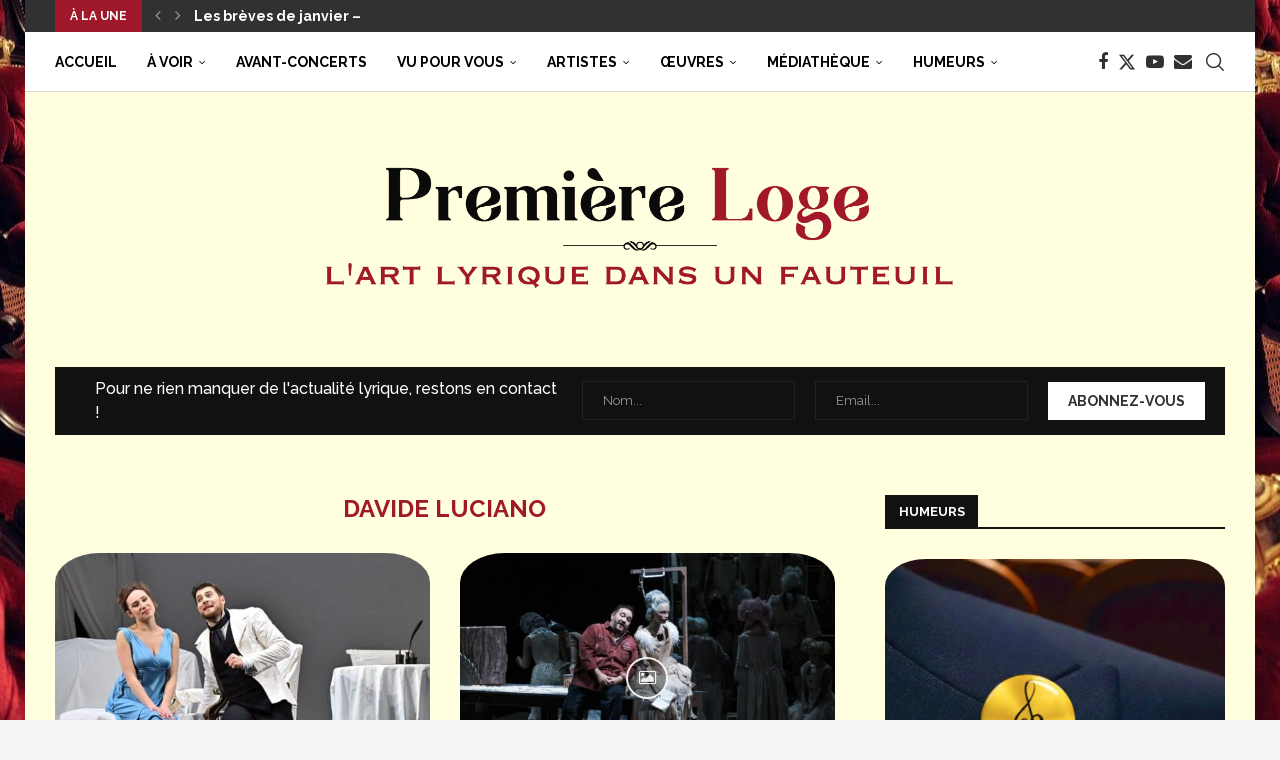

--- FILE ---
content_type: text/html; charset=UTF-8
request_url: https://www.premiereloge-opera.com/sujet/davide-luciano/
body_size: 35888
content:
<!DOCTYPE html>
<html lang="fr-FR">
<head>
    <meta charset="UTF-8">
    <meta http-equiv="X-UA-Compatible" content="IE=edge">
    <meta name="viewport" content="width=device-width, initial-scale=1">
    <link rel="profile" href="https://gmpg.org/xfn/11"/>
    <link rel="alternate" type="application/rss+xml" title="Première Loge RSS Feed"
          href="https://www.premiereloge-opera.com/feed/"/>
    <link rel="alternate" type="application/atom+xml" title="Première Loge Atom Feed"
          href="https://www.premiereloge-opera.com/feed/atom/"/>
    <link rel="pingback" href="https://www.premiereloge-opera.com/wp/xmlrpc.php"/>
    <!--[if lt IE 9]>
	<script src="https://www.premiereloge-opera.com/app/themes/soledad/js/html5.js"></script>
	<![endif]-->
	<link rel='preconnect' href='https://fonts.googleapis.com' />
<link rel='preconnect' href='https://fonts.gstatic.com' />
<meta http-equiv='x-dns-prefetch-control' content='on'>
<link rel='dns-prefetch' href='//fonts.googleapis.com' />
<link rel='dns-prefetch' href='//fonts.gstatic.com' />
<link rel='dns-prefetch' href='//s.gravatar.com' />
<link rel='dns-prefetch' href='//www.google-analytics.com' />
<meta name='robots' content='index, follow, max-image-preview:large, max-snippet:-1, max-video-preview:-1' />
<script id="cookieyes" type="text/javascript" src="https://cdn-cookieyes.com/client_data/27e0e07bbcfe89b128adc045/script.js"></script>
	<!-- This site is optimized with the Yoast SEO plugin v26.6 - https://yoast.com/wordpress/plugins/seo/ -->
	<title>Archives des Davide Luciano - Première Loge</title>
	<link rel="canonical" href="https://www.premiereloge-opera.com/sujet/davide-luciano/" />
	<meta property="og:locale" content="fr_FR" />
	<meta property="og:type" content="article" />
	<meta property="og:title" content="Archives des Davide Luciano - Première Loge" />
	<meta property="og:url" content="https://www.premiereloge-opera.com/sujet/davide-luciano/" />
	<meta property="og:site_name" content="Première Loge" />
	<meta name="twitter:card" content="summary_large_image" />
	<script type="application/ld+json" class="yoast-schema-graph">{"@context":"https://schema.org","@graph":[{"@type":"CollectionPage","@id":"https://www.premiereloge-opera.com/sujet/davide-luciano/","url":"https://www.premiereloge-opera.com/sujet/davide-luciano/","name":"Archives des Davide Luciano - Première Loge","isPartOf":{"@id":"https://www.premiereloge-opera.com/#website"},"primaryImageOfPage":{"@id":"https://www.premiereloge-opera.com/sujet/davide-luciano/#primaryimage"},"image":{"@id":"https://www.premiereloge-opera.com/sujet/davide-luciano/#primaryimage"},"thumbnailUrl":"https://www.premiereloge-opera.com/app/uploads/2025/03/BS4-scaled.jpeg","breadcrumb":{"@id":"https://www.premiereloge-opera.com/sujet/davide-luciano/#breadcrumb"},"inLanguage":"fr-FR"},{"@type":"ImageObject","inLanguage":"fr-FR","@id":"https://www.premiereloge-opera.com/sujet/davide-luciano/#primaryimage","url":"https://www.premiereloge-opera.com/app/uploads/2025/03/BS4-scaled.jpeg","contentUrl":"https://www.premiereloge-opera.com/app/uploads/2025/03/BS4-scaled.jpeg","width":2560,"height":1691,"caption":"© Roberto Ricci"},{"@type":"BreadcrumbList","@id":"https://www.premiereloge-opera.com/sujet/davide-luciano/#breadcrumb","itemListElement":[{"@type":"ListItem","position":1,"name":"Accueil","item":"https://www.premiereloge-opera.com/"},{"@type":"ListItem","position":2,"name":"Davide Luciano"}]},{"@type":"WebSite","@id":"https://www.premiereloge-opera.com/#website","url":"https://www.premiereloge-opera.com/","name":"Première Loge","description":"L&#039;art lyrique dans un fauteuil","publisher":{"@id":"https://www.premiereloge-opera.com/#organization"},"potentialAction":[{"@type":"SearchAction","target":{"@type":"EntryPoint","urlTemplate":"https://www.premiereloge-opera.com/?s={search_term_string}"},"query-input":{"@type":"PropertyValueSpecification","valueRequired":true,"valueName":"search_term_string"}}],"inLanguage":"fr-FR"},{"@type":"Organization","@id":"https://www.premiereloge-opera.com/#organization","name":"Première Loge","url":"https://www.premiereloge-opera.com/","logo":{"@type":"ImageObject","inLanguage":"fr-FR","@id":"https://www.premiereloge-opera.com/#/schema/logo/image/","url":"https://www.premiereloge-opera.com/app/uploads/2020/10/cover-logo-original-scaled.jpg","contentUrl":"https://www.premiereloge-opera.com/app/uploads/2020/10/cover-logo-original-scaled.jpg","width":2560,"height":640,"caption":"Première Loge"},"image":{"@id":"https://www.premiereloge-opera.com/#/schema/logo/image/"}}]}</script>
	<!-- / Yoast SEO plugin. -->


<link rel='dns-prefetch' href='//fonts.googleapis.com' />
<link rel="alternate" type="application/rss+xml" title="Première Loge &raquo; Flux" href="https://www.premiereloge-opera.com/feed/" />
<link rel="alternate" type="application/rss+xml" title="Première Loge &raquo; Flux des commentaires" href="https://www.premiereloge-opera.com/comments/feed/" />
<link rel="alternate" type="application/rss+xml" title="Première Loge &raquo; Flux de l’étiquette Davide Luciano" href="https://www.premiereloge-opera.com/sujet/davide-luciano/feed/" />
<style id='wp-img-auto-sizes-contain-inline-css' type='text/css'>
img:is([sizes=auto i],[sizes^="auto," i]){contain-intrinsic-size:3000px 1500px}
/*# sourceURL=wp-img-auto-sizes-contain-inline-css */
</style>
<style id='wp-emoji-styles-inline-css' type='text/css'>

	img.wp-smiley, img.emoji {
		display: inline !important;
		border: none !important;
		box-shadow: none !important;
		height: 1em !important;
		width: 1em !important;
		margin: 0 0.07em !important;
		vertical-align: -0.1em !important;
		background: none !important;
		padding: 0 !important;
	}
/*# sourceURL=wp-emoji-styles-inline-css */
</style>
<style id='classic-theme-styles-inline-css' type='text/css'>
/*! This file is auto-generated */
.wp-block-button__link{color:#fff;background-color:#32373c;border-radius:9999px;box-shadow:none;text-decoration:none;padding:calc(.667em + 2px) calc(1.333em + 2px);font-size:1.125em}.wp-block-file__button{background:#32373c;color:#fff;text-decoration:none}
/*# sourceURL=/wp-includes/css/classic-themes.min.css */
</style>
<style id='block-soledad-style-inline-css' type='text/css'>
.pchead-e-block{--pcborder-cl:#dedede;--pcaccent-cl:#6eb48c}.heading1-style-1>h1,.heading1-style-2>h1,.heading2-style-1>h2,.heading2-style-2>h2,.heading3-style-1>h3,.heading3-style-2>h3,.heading4-style-1>h4,.heading4-style-2>h4,.heading5-style-1>h5,.heading5-style-2>h5{padding-bottom:8px;border-bottom:1px solid var(--pcborder-cl);overflow:hidden}.heading1-style-2>h1,.heading2-style-2>h2,.heading3-style-2>h3,.heading4-style-2>h4,.heading5-style-2>h5{border-bottom-width:0;position:relative}.heading1-style-2>h1:before,.heading2-style-2>h2:before,.heading3-style-2>h3:before,.heading4-style-2>h4:before,.heading5-style-2>h5:before{content:'';width:50px;height:2px;bottom:0;left:0;z-index:2;background:var(--pcaccent-cl);position:absolute}.heading1-style-2>h1:after,.heading2-style-2>h2:after,.heading3-style-2>h3:after,.heading4-style-2>h4:after,.heading5-style-2>h5:after{content:'';width:100%;height:2px;bottom:0;left:20px;z-index:1;background:var(--pcborder-cl);position:absolute}.heading1-style-3>h1,.heading1-style-4>h1,.heading2-style-3>h2,.heading2-style-4>h2,.heading3-style-3>h3,.heading3-style-4>h3,.heading4-style-3>h4,.heading4-style-4>h4,.heading5-style-3>h5,.heading5-style-4>h5{position:relative;padding-left:20px}.heading1-style-3>h1:before,.heading1-style-4>h1:before,.heading2-style-3>h2:before,.heading2-style-4>h2:before,.heading3-style-3>h3:before,.heading3-style-4>h3:before,.heading4-style-3>h4:before,.heading4-style-4>h4:before,.heading5-style-3>h5:before,.heading5-style-4>h5:before{width:10px;height:100%;content:'';position:absolute;top:0;left:0;bottom:0;background:var(--pcaccent-cl)}.heading1-style-4>h1,.heading2-style-4>h2,.heading3-style-4>h3,.heading4-style-4>h4,.heading5-style-4>h5{padding:10px 20px;background:#f1f1f1}.heading1-style-5>h1,.heading2-style-5>h2,.heading3-style-5>h3,.heading4-style-5>h4,.heading5-style-5>h5{position:relative;z-index:1}.heading1-style-5>h1:before,.heading2-style-5>h2:before,.heading3-style-5>h3:before,.heading4-style-5>h4:before,.heading5-style-5>h5:before{content:"";position:absolute;left:0;bottom:0;width:200px;height:50%;transform:skew(-25deg) translateX(0);background:var(--pcaccent-cl);z-index:-1;opacity:.4}.heading1-style-6>h1,.heading2-style-6>h2,.heading3-style-6>h3,.heading4-style-6>h4,.heading5-style-6>h5{text-decoration:underline;text-underline-offset:2px;text-decoration-thickness:4px;text-decoration-color:var(--pcaccent-cl)}
/*# sourceURL=https://www.premiereloge-opera.com/app/themes/soledad/inc/block/heading-styles/build/style.min.css */
</style>
<style id='global-styles-inline-css' type='text/css'>
:root{--wp--preset--aspect-ratio--square: 1;--wp--preset--aspect-ratio--4-3: 4/3;--wp--preset--aspect-ratio--3-4: 3/4;--wp--preset--aspect-ratio--3-2: 3/2;--wp--preset--aspect-ratio--2-3: 2/3;--wp--preset--aspect-ratio--16-9: 16/9;--wp--preset--aspect-ratio--9-16: 9/16;--wp--preset--color--black: #000000;--wp--preset--color--cyan-bluish-gray: #abb8c3;--wp--preset--color--white: #ffffff;--wp--preset--color--pale-pink: #f78da7;--wp--preset--color--vivid-red: #cf2e2e;--wp--preset--color--luminous-vivid-orange: #ff6900;--wp--preset--color--luminous-vivid-amber: #fcb900;--wp--preset--color--light-green-cyan: #7bdcb5;--wp--preset--color--vivid-green-cyan: #00d084;--wp--preset--color--pale-cyan-blue: #8ed1fc;--wp--preset--color--vivid-cyan-blue: #0693e3;--wp--preset--color--vivid-purple: #9b51e0;--wp--preset--gradient--vivid-cyan-blue-to-vivid-purple: linear-gradient(135deg,rgb(6,147,227) 0%,rgb(155,81,224) 100%);--wp--preset--gradient--light-green-cyan-to-vivid-green-cyan: linear-gradient(135deg,rgb(122,220,180) 0%,rgb(0,208,130) 100%);--wp--preset--gradient--luminous-vivid-amber-to-luminous-vivid-orange: linear-gradient(135deg,rgb(252,185,0) 0%,rgb(255,105,0) 100%);--wp--preset--gradient--luminous-vivid-orange-to-vivid-red: linear-gradient(135deg,rgb(255,105,0) 0%,rgb(207,46,46) 100%);--wp--preset--gradient--very-light-gray-to-cyan-bluish-gray: linear-gradient(135deg,rgb(238,238,238) 0%,rgb(169,184,195) 100%);--wp--preset--gradient--cool-to-warm-spectrum: linear-gradient(135deg,rgb(74,234,220) 0%,rgb(151,120,209) 20%,rgb(207,42,186) 40%,rgb(238,44,130) 60%,rgb(251,105,98) 80%,rgb(254,248,76) 100%);--wp--preset--gradient--blush-light-purple: linear-gradient(135deg,rgb(255,206,236) 0%,rgb(152,150,240) 100%);--wp--preset--gradient--blush-bordeaux: linear-gradient(135deg,rgb(254,205,165) 0%,rgb(254,45,45) 50%,rgb(107,0,62) 100%);--wp--preset--gradient--luminous-dusk: linear-gradient(135deg,rgb(255,203,112) 0%,rgb(199,81,192) 50%,rgb(65,88,208) 100%);--wp--preset--gradient--pale-ocean: linear-gradient(135deg,rgb(255,245,203) 0%,rgb(182,227,212) 50%,rgb(51,167,181) 100%);--wp--preset--gradient--electric-grass: linear-gradient(135deg,rgb(202,248,128) 0%,rgb(113,206,126) 100%);--wp--preset--gradient--midnight: linear-gradient(135deg,rgb(2,3,129) 0%,rgb(40,116,252) 100%);--wp--preset--font-size--small: 12px;--wp--preset--font-size--medium: 20px;--wp--preset--font-size--large: 32px;--wp--preset--font-size--x-large: 42px;--wp--preset--font-size--normal: 14px;--wp--preset--font-size--huge: 42px;--wp--preset--spacing--20: 0.44rem;--wp--preset--spacing--30: 0.67rem;--wp--preset--spacing--40: 1rem;--wp--preset--spacing--50: 1.5rem;--wp--preset--spacing--60: 2.25rem;--wp--preset--spacing--70: 3.38rem;--wp--preset--spacing--80: 5.06rem;--wp--preset--shadow--natural: 6px 6px 9px rgba(0, 0, 0, 0.2);--wp--preset--shadow--deep: 12px 12px 50px rgba(0, 0, 0, 0.4);--wp--preset--shadow--sharp: 6px 6px 0px rgba(0, 0, 0, 0.2);--wp--preset--shadow--outlined: 6px 6px 0px -3px rgb(255, 255, 255), 6px 6px rgb(0, 0, 0);--wp--preset--shadow--crisp: 6px 6px 0px rgb(0, 0, 0);}:where(.is-layout-flex){gap: 0.5em;}:where(.is-layout-grid){gap: 0.5em;}body .is-layout-flex{display: flex;}.is-layout-flex{flex-wrap: wrap;align-items: center;}.is-layout-flex > :is(*, div){margin: 0;}body .is-layout-grid{display: grid;}.is-layout-grid > :is(*, div){margin: 0;}:where(.wp-block-columns.is-layout-flex){gap: 2em;}:where(.wp-block-columns.is-layout-grid){gap: 2em;}:where(.wp-block-post-template.is-layout-flex){gap: 1.25em;}:where(.wp-block-post-template.is-layout-grid){gap: 1.25em;}.has-black-color{color: var(--wp--preset--color--black) !important;}.has-cyan-bluish-gray-color{color: var(--wp--preset--color--cyan-bluish-gray) !important;}.has-white-color{color: var(--wp--preset--color--white) !important;}.has-pale-pink-color{color: var(--wp--preset--color--pale-pink) !important;}.has-vivid-red-color{color: var(--wp--preset--color--vivid-red) !important;}.has-luminous-vivid-orange-color{color: var(--wp--preset--color--luminous-vivid-orange) !important;}.has-luminous-vivid-amber-color{color: var(--wp--preset--color--luminous-vivid-amber) !important;}.has-light-green-cyan-color{color: var(--wp--preset--color--light-green-cyan) !important;}.has-vivid-green-cyan-color{color: var(--wp--preset--color--vivid-green-cyan) !important;}.has-pale-cyan-blue-color{color: var(--wp--preset--color--pale-cyan-blue) !important;}.has-vivid-cyan-blue-color{color: var(--wp--preset--color--vivid-cyan-blue) !important;}.has-vivid-purple-color{color: var(--wp--preset--color--vivid-purple) !important;}.has-black-background-color{background-color: var(--wp--preset--color--black) !important;}.has-cyan-bluish-gray-background-color{background-color: var(--wp--preset--color--cyan-bluish-gray) !important;}.has-white-background-color{background-color: var(--wp--preset--color--white) !important;}.has-pale-pink-background-color{background-color: var(--wp--preset--color--pale-pink) !important;}.has-vivid-red-background-color{background-color: var(--wp--preset--color--vivid-red) !important;}.has-luminous-vivid-orange-background-color{background-color: var(--wp--preset--color--luminous-vivid-orange) !important;}.has-luminous-vivid-amber-background-color{background-color: var(--wp--preset--color--luminous-vivid-amber) !important;}.has-light-green-cyan-background-color{background-color: var(--wp--preset--color--light-green-cyan) !important;}.has-vivid-green-cyan-background-color{background-color: var(--wp--preset--color--vivid-green-cyan) !important;}.has-pale-cyan-blue-background-color{background-color: var(--wp--preset--color--pale-cyan-blue) !important;}.has-vivid-cyan-blue-background-color{background-color: var(--wp--preset--color--vivid-cyan-blue) !important;}.has-vivid-purple-background-color{background-color: var(--wp--preset--color--vivid-purple) !important;}.has-black-border-color{border-color: var(--wp--preset--color--black) !important;}.has-cyan-bluish-gray-border-color{border-color: var(--wp--preset--color--cyan-bluish-gray) !important;}.has-white-border-color{border-color: var(--wp--preset--color--white) !important;}.has-pale-pink-border-color{border-color: var(--wp--preset--color--pale-pink) !important;}.has-vivid-red-border-color{border-color: var(--wp--preset--color--vivid-red) !important;}.has-luminous-vivid-orange-border-color{border-color: var(--wp--preset--color--luminous-vivid-orange) !important;}.has-luminous-vivid-amber-border-color{border-color: var(--wp--preset--color--luminous-vivid-amber) !important;}.has-light-green-cyan-border-color{border-color: var(--wp--preset--color--light-green-cyan) !important;}.has-vivid-green-cyan-border-color{border-color: var(--wp--preset--color--vivid-green-cyan) !important;}.has-pale-cyan-blue-border-color{border-color: var(--wp--preset--color--pale-cyan-blue) !important;}.has-vivid-cyan-blue-border-color{border-color: var(--wp--preset--color--vivid-cyan-blue) !important;}.has-vivid-purple-border-color{border-color: var(--wp--preset--color--vivid-purple) !important;}.has-vivid-cyan-blue-to-vivid-purple-gradient-background{background: var(--wp--preset--gradient--vivid-cyan-blue-to-vivid-purple) !important;}.has-light-green-cyan-to-vivid-green-cyan-gradient-background{background: var(--wp--preset--gradient--light-green-cyan-to-vivid-green-cyan) !important;}.has-luminous-vivid-amber-to-luminous-vivid-orange-gradient-background{background: var(--wp--preset--gradient--luminous-vivid-amber-to-luminous-vivid-orange) !important;}.has-luminous-vivid-orange-to-vivid-red-gradient-background{background: var(--wp--preset--gradient--luminous-vivid-orange-to-vivid-red) !important;}.has-very-light-gray-to-cyan-bluish-gray-gradient-background{background: var(--wp--preset--gradient--very-light-gray-to-cyan-bluish-gray) !important;}.has-cool-to-warm-spectrum-gradient-background{background: var(--wp--preset--gradient--cool-to-warm-spectrum) !important;}.has-blush-light-purple-gradient-background{background: var(--wp--preset--gradient--blush-light-purple) !important;}.has-blush-bordeaux-gradient-background{background: var(--wp--preset--gradient--blush-bordeaux) !important;}.has-luminous-dusk-gradient-background{background: var(--wp--preset--gradient--luminous-dusk) !important;}.has-pale-ocean-gradient-background{background: var(--wp--preset--gradient--pale-ocean) !important;}.has-electric-grass-gradient-background{background: var(--wp--preset--gradient--electric-grass) !important;}.has-midnight-gradient-background{background: var(--wp--preset--gradient--midnight) !important;}.has-small-font-size{font-size: var(--wp--preset--font-size--small) !important;}.has-medium-font-size{font-size: var(--wp--preset--font-size--medium) !important;}.has-large-font-size{font-size: var(--wp--preset--font-size--large) !important;}.has-x-large-font-size{font-size: var(--wp--preset--font-size--x-large) !important;}
:where(.wp-block-post-template.is-layout-flex){gap: 1.25em;}:where(.wp-block-post-template.is-layout-grid){gap: 1.25em;}
:where(.wp-block-term-template.is-layout-flex){gap: 1.25em;}:where(.wp-block-term-template.is-layout-grid){gap: 1.25em;}
:where(.wp-block-columns.is-layout-flex){gap: 2em;}:where(.wp-block-columns.is-layout-grid){gap: 2em;}
:root :where(.wp-block-pullquote){font-size: 1.5em;line-height: 1.6;}
/*# sourceURL=global-styles-inline-css */
</style>
<link rel='stylesheet' id='contact-form-7-css' href='https://www.premiereloge-opera.com/app/plugins/contact-form-7/includes/css/styles.css?ver=6.1.4' type='text/css' media='all' />
<link rel='stylesheet' id='pdfprnt_frontend-css' href='https://www.premiereloge-opera.com/app/plugins/pdf-print/css/frontend.css?ver=2.4.5' type='text/css' media='all' />
<link rel='stylesheet' id='penci-review-css' href='https://www.premiereloge-opera.com/app/plugins/penci-review/css/style.css?ver=3.3' type='text/css' media='all' />
<link rel='stylesheet' id='penci-oswald-css' href='//fonts.googleapis.com/css?family=Oswald%3A400&#038;display=swap&#038;ver=6.9' type='text/css' media='all' />
<link rel='stylesheet' id='penci-soledad-parent-style-css' href='https://www.premiereloge-opera.com/app/themes/soledad/style.css?ver=6.9' type='text/css' media='all' />
<link rel='stylesheet' id='penci-fonts-css' href='https://fonts.googleapis.com/css?family=Raleway%3A300%2C300italic%2C400%2C400italic%2C500%2C500italic%2C700%2C700italic%2C800%2C800italic%7CPT+Serif%3A300%2C300italic%2C400%2C400italic%2C500%2C500italic%2C600%2C600italic%2C700%2C700italic%2C800%2C800italic%26subset%3Dlatin%2Ccyrillic%2Ccyrillic-ext%2Cgreek%2Cgreek-ext%2Clatin-ext&#038;display=swap&#038;ver=8.6.2' type='text/css' media='' />
<link rel='stylesheet' id='penci-main-style-css' href='https://www.premiereloge-opera.com/app/themes/soledad/main.css?ver=8.6.2' type='text/css' media='all' />
<link rel='stylesheet' id='penci-swiper-bundle-css' href='https://www.premiereloge-opera.com/app/themes/soledad/css/swiper-bundle.min.css?ver=8.6.2' type='text/css' media='all' />
<link rel='stylesheet' id='penci-font-awesomeold-css' href='https://www.premiereloge-opera.com/app/themes/soledad/css/font-awesome.4.7.0.swap.min.css?ver=4.7.0' type='text/css' media='all' />
<link rel='stylesheet' id='penci_icon-css' href='https://www.premiereloge-opera.com/app/themes/soledad/css/penci-icon.css?ver=8.6.2' type='text/css' media='all' />
<link rel='stylesheet' id='penci_style-css' href='https://www.premiereloge-opera.com/app/themes/soledad-child/style.css?ver=8.6.2' type='text/css' media='all' />
<link rel='stylesheet' id='penci_social_counter-css' href='https://www.premiereloge-opera.com/app/themes/soledad/css/social-counter.css?ver=8.6.2' type='text/css' media='all' />
<link rel='stylesheet' id='elementor-icons-css' href='https://www.premiereloge-opera.com/app/plugins/elementor/assets/lib/eicons/css/elementor-icons.min.css?ver=5.44.0' type='text/css' media='all' />
<link rel='stylesheet' id='elementor-frontend-css' href='https://www.premiereloge-opera.com/app/plugins/elementor/assets/css/frontend.min.css?ver=3.33.4' type='text/css' media='all' />
<link rel='stylesheet' id='elementor-post-1713-css' href='https://www.premiereloge-opera.com/app/uploads/elementor/css/post-1713.css?ver=1767003641' type='text/css' media='all' />
<link rel='stylesheet' id='penci-recipe-css-css' href='https://www.premiereloge-opera.com/app/plugins/penci-recipe/css/recipe.css?ver=3.8' type='text/css' media='all' />
<link rel='stylesheet' id='elementor-gf-local-robotoslab-css' href='https://www.premiereloge-opera.com/app/uploads/elementor/google-fonts/css/robotoslab.css?ver=1746603550' type='text/css' media='all' />
<link rel='stylesheet' id='elementor-gf-local-roboto-css' href='https://www.premiereloge-opera.com/app/uploads/elementor/google-fonts/css/roboto.css?ver=1746603564' type='text/css' media='all' />
<script type="text/javascript" src="https://www.premiereloge-opera.com/wp/wp-includes/js/jquery/jquery.min.js?ver=3.7.1" id="jquery-core-js"></script>
<script type="text/javascript" src="https://www.premiereloge-opera.com/wp/wp-includes/js/jquery/jquery-migrate.min.js?ver=3.4.1" id="jquery-migrate-js"></script>
<link rel="https://api.w.org/" href="https://www.premiereloge-opera.com/wp-json/" /><link rel="alternate" title="JSON" type="application/json" href="https://www.premiereloge-opera.com/wp-json/wp/v2/tags/2034" /><link rel="EditURI" type="application/rsd+xml" title="RSD" href="https://www.premiereloge-opera.com/wp/xmlrpc.php?rsd" />
<meta name="generator" content="WordPress 6.9" />
<meta name="generator" content="Soledad 8.6.2" />
    <style type="text/css">
                                                                                                                                            </style>
	<script>var portfolioDataJs = portfolioDataJs || [];</script><style id="penci-custom-style" type="text/css">body{ --pcbg-cl: #fff; --pctext-cl: #313131; --pcborder-cl: #dedede; --pcheading-cl: #313131; --pcmeta-cl: #888888; --pcaccent-cl: #6eb48c; --pcbody-font: 'PT Serif', serif; --pchead-font: 'Raleway', sans-serif; --pchead-wei: bold; --pcava_bdr:10px;--pcajs_fvw:470px;--pcajs_fvmw:220px; } .single.penci-body-single-style-5 #header, .single.penci-body-single-style-6 #header, .single.penci-body-single-style-10 #header, .single.penci-body-single-style-5 .pc-wrapbuilder-header, .single.penci-body-single-style-6 .pc-wrapbuilder-header, .single.penci-body-single-style-10 .pc-wrapbuilder-header { --pchd-mg: 40px; } .fluid-width-video-wrapper > div { position: absolute; left: 0; right: 0; top: 0; width: 100%; height: 100%; } .yt-video-place { position: relative; text-align: center; } .yt-video-place.embed-responsive .start-video { display: block; top: 0; left: 0; bottom: 0; right: 0; position: absolute; transform: none; } .yt-video-place.embed-responsive .start-video img { margin: 0; padding: 0; top: 50%; display: inline-block; position: absolute; left: 50%; transform: translate(-50%, -50%); width: 68px; height: auto; } .mfp-bg { top: 0; left: 0; width: 100%; height: 100%; z-index: 9999999; overflow: hidden; position: fixed; background: #0b0b0b; opacity: .8; filter: alpha(opacity=80) } .mfp-wrap { top: 0; left: 0; width: 100%; height: 100%; z-index: 9999999; position: fixed; outline: none !important; -webkit-backface-visibility: hidden } body { --pchead-font: 'Raleway', sans-serif; } body { --pcbody-font: 'Raleway', sans-serif; } p{ line-height: 1.8; } .header-slogan .header-slogan-text{ font-family: 'PT Serif', serif; } .penci-hide-tagupdated{ display: none !important; } .header-slogan .header-slogan-text { font-style:italic; } .header-slogan .header-slogan-text { font-size:26px; } body, .widget ul li a{ font-size: 16px; } .widget ul li, .widget ol li, .post-entry, p, .post-entry p { font-size: 16px; line-height: 1.8; } body { --pchead-wei: bold; } .featured-area.featured-style-42 .item-inner-content, .featured-style-41 .swiper-slide, .slider-40-wrapper .nav-thumb-creative .thumb-container:after,.penci-slider44-t-item:before,.penci-slider44-main-wrapper .item, .penci-image-holder, .penci-mega-post-inner, .standard-post-image img, .penci-overlay-over:before, .penci-overlay-over .overlay-border, .penci-grid li .item img, .penci-masonry .item-masonry a img, .penci-grid .list-post.list-boxed-post, .penci-grid li.list-boxed-post-2 .content-boxed-2, .grid-mixed, .penci-grid li.typography-style .overlay-typography, .penci-grid li.typography-style .overlay-typography:before, .penci-grid li.typography-style .overlay-typography:after, .container-single .post-image, .home-featured-cat-content .mag-photo .mag-overlay-photo, .mag-single-slider-overlay, ul.homepage-featured-boxes li .penci-fea-in:before, ul.homepage-featured-boxes li .penci-fea-in:after, ul.homepage-featured-boxes .penci-fea-in .fea-box-img:after, ul.homepage-featured-boxes li .penci-fea-in, .penci-slider38-overlay, .pcbg-thumb, .pcbg-bgoverlay, .pcrlt-style-2 .item-related .item-related-inner, .post-pagination.pcpagp-style-3 .next-post-inner, .post-pagination.pcpagp-style-3 .prev-post-inner { border-radius: 12%; -webkit-border-radius: 12%; } .penci-featured-content-right:before{ border-top-right-radius: 12%; border-bottom-right-radius: 12%; } .penci-slider4-overlay, .penci-slide-overlay .overlay-link, .featured-style-29 .featured-slider-overlay, .penci-widget-slider-overlay{ border-radius: 12%; -webkit-border-radius: 12%; } .penci-flat-overlay .penci-slide-overlay .penci-mag-featured-content:before{ border-bottom-left-radius: 12%; border-bottom-right-radius: 12%; } .post-pagination.pcpagp-style-3 .next-post-inner, .post-pagination.pcpagp-style-3 .prev-post-inner, .pcrlt-style-2 .item-related .item-related-inner {overflow: hidden} .featured-area.featured-style-42 .item-inner-content, .featured-style-41 .swiper-slide, .slider-40-wrapper .nav-thumb-creative .thumb-container:after,.penci-slider44-t-item:before,.penci-slider44-main-wrapper .item, .featured-area .penci-image-holder, .featured-area .penci-slider4-overlay, .featured-area .penci-slide-overlay .overlay-link, .featured-style-29 .featured-slider-overlay, .penci-slider38-overlay{ border-radius: 9%; -webkit-border-radius: 9%; } .penci-featured-content-right:before{ border-top-right-radius: 12%; border-bottom-right-radius: 12%; } .penci-flat-overlay .penci-slide-overlay .penci-mag-featured-content:before{ border-bottom-left-radius: 12%; border-bottom-right-radius: 12%; } .container-single .post-image{ border-radius: 8%; -webkit-border-radius: 8%; } .penci-mega-post-inner, .penci-mega-thumbnail .penci-image-holder{ border-radius: ; -webkit-border-radius: ; } #navigation .menu > li > a, #navigation ul.menu ul.sub-menu li > a, .navigation ul.menu ul.sub-menu li > a, .penci-menu-hbg .menu li a, #sidebar-nav .menu li a, #navigation .penci-megamenu .penci-mega-child-categories a, .navigation .penci-megamenu .penci-mega-child-categories a{ font-weight: 700; } body.penci-body-boxed { background-color:#f5f5f5; } body.penci-body-boxed { background-image: url(https://www.premiereloge-opera.com/app/uploads/2020/10/opera_fauteuil05-e1601905095635.jpg); } body.penci-body-boxed { background-repeat:repeat; } body.penci-body-boxed { background-size:auto; } #header .inner-header .container { padding:35px 0; } #logo a { max-width:700px; width: 100%; } @media only screen and (max-width: 960px) and (min-width: 768px){ #logo img{ max-width: 100%; } } body{ --pcbg-cl: #ffffe0; } .penci-single-style-7:not( .penci-single-pheader-noimg ).penci_sidebar #main article.post, .penci-single-style-3:not( .penci-single-pheader-noimg ).penci_sidebar #main article.post { background-color: var(--pcbg-cl); } @media only screen and (max-width: 767px){ .standard-post-special_wrapper { background: var(--pcbg-cl); } } .wrapper-boxed, .wrapper-boxed.enable-boxed, .home-pupular-posts-title span, .penci-post-box-meta.penci-post-box-grid .penci-post-share-box, .penci-pagination.penci-ajax-more a.penci-ajax-more-button, .woocommerce .woocommerce-product-search input[type="search"], .overlay-post-box-meta, .widget ul.side-newsfeed li.featured-news2 .side-item .side-item-text, .widget select, .widget select option, .woocommerce .woocommerce-error, .woocommerce .woocommerce-info, .woocommerce .woocommerce-message, #penci-demobar, #penci-demobar .style-toggle, .grid-overlay-meta .grid-header-box, .header-standard.standard-overlay-meta{ background-color: var(--pcbg-cl); } .penci-grid .list-post.list-boxed-post .item > .thumbnail:before{ border-right-color: var(--pcbg-cl); } .penci-grid .list-post.list-boxed-post:nth-of-type(2n+2) .item > .thumbnail:before{ border-left-color: var(--pcbg-cl); } body{ --pcborder-cl: #ad0000; } #main #bbpress-forums .bbp-login-form fieldset.bbp-form select, #main #bbpress-forums .bbp-login-form .bbp-form input[type="password"], #main #bbpress-forums .bbp-login-form .bbp-form input[type="text"], .widget ul li, .grid-mixed, .penci-post-box-meta, .penci-pagination.penci-ajax-more a.penci-ajax-more-button, .widget-social a i, .penci-home-popular-posts, .header-header-1.has-bottom-line, .header-header-4.has-bottom-line, .header-header-7.has-bottom-line, .container-single .post-entry .post-tags a,.tags-share-box.tags-share-box-2_3,.tags-share-box.tags-share-box-top, .tags-share-box, .post-author, .post-pagination, .post-related, .post-comments .post-title-box, .comments .comment, #respond textarea, .wpcf7 textarea, #respond input, div.wpforms-container .wpforms-form.wpforms-form input[type=date], div.wpforms-container .wpforms-form.wpforms-form input[type=datetime], div.wpforms-container .wpforms-form.wpforms-form input[type=datetime-local], div.wpforms-container .wpforms-form.wpforms-form input[type=email], div.wpforms-container .wpforms-form.wpforms-form input[type=month], div.wpforms-container .wpforms-form.wpforms-form input[type=number], div.wpforms-container .wpforms-form.wpforms-form input[type=password], div.wpforms-container .wpforms-form.wpforms-form input[type=range], div.wpforms-container .wpforms-form.wpforms-form input[type=search], div.wpforms-container .wpforms-form.wpforms-form input[type=tel], div.wpforms-container .wpforms-form.wpforms-form input[type=text], div.wpforms-container .wpforms-form.wpforms-form input[type=time], div.wpforms-container .wpforms-form.wpforms-form input[type=url], div.wpforms-container .wpforms-form.wpforms-form input[type=week], div.wpforms-container .wpforms-form.wpforms-form select, div.wpforms-container .wpforms-form.wpforms-form textarea, .wpcf7 input, .widget_wysija input, #respond h3, form.pc-searchform input.search-input, .post-password-form input[type="text"], .post-password-form input[type="email"], .post-password-form input[type="password"], .post-password-form input[type="number"], .penci-recipe, .penci-recipe-heading, .penci-recipe-ingredients, .penci-recipe-notes, .penci-pagination ul.page-numbers li span, .penci-pagination ul.page-numbers li a, #comments_pagination span, #comments_pagination a, body.author .post-author, .tags-share-box.hide-tags.page-share, .penci-grid li.list-post, .penci-grid li.list-boxed-post-2 .content-boxed-2, .home-featured-cat-content .mag-post-box, .home-featured-cat-content.style-2 .mag-post-box.first-post, .home-featured-cat-content.style-10 .mag-post-box.first-post, .widget select, .widget ul ul, .widget input[type="text"], .widget input[type="email"], .widget input[type="date"], .widget input[type="number"], .widget input[type="search"], .widget .tagcloud a, #wp-calendar tbody td, .woocommerce div.product .entry-summary div[itemprop="description"] td, .woocommerce div.product .entry-summary div[itemprop="description"] th, .woocommerce div.product .woocommerce-tabs #tab-description td, .woocommerce div.product .woocommerce-tabs #tab-description th, .woocommerce-product-details__short-description td, th, .woocommerce ul.cart_list li, .woocommerce ul.product_list_widget li, .woocommerce .widget_shopping_cart .total, .woocommerce.widget_shopping_cart .total, .woocommerce .woocommerce-product-search input[type="search"], .woocommerce nav.woocommerce-pagination ul li a, .woocommerce nav.woocommerce-pagination ul li span, .woocommerce div.product .product_meta, .woocommerce div.product .woocommerce-tabs ul.tabs, .woocommerce div.product .related > h2, .woocommerce div.product .upsells > h2, .woocommerce #reviews #comments ol.commentlist li .comment-text, .woocommerce table.shop_table td, .post-entry td, .post-entry th, #add_payment_method .cart-collaterals .cart_totals tr td, #add_payment_method .cart-collaterals .cart_totals tr th, .woocommerce-cart .cart-collaterals .cart_totals tr td, .woocommerce-cart .cart-collaterals .cart_totals tr th, .woocommerce-checkout .cart-collaterals .cart_totals tr td, .woocommerce-checkout .cart-collaterals .cart_totals tr th, .woocommerce-cart .cart-collaterals .cart_totals table, .woocommerce-cart table.cart td.actions .coupon .input-text, .woocommerce table.shop_table a.remove, .woocommerce form .form-row .input-text, .woocommerce-page form .form-row .input-text, .woocommerce .woocommerce-error, .woocommerce .woocommerce-info, .woocommerce .woocommerce-message, .woocommerce form.checkout_coupon, .woocommerce form.login, .woocommerce form.register, .woocommerce form.checkout table.shop_table, .woocommerce-checkout #payment ul.payment_methods, .post-entry table, .wrapper-penci-review, .penci-review-container.penci-review-count, #penci-demobar .style-toggle, #widget-area, .post-entry hr, .wpb_text_column hr, #buddypress .dir-search input[type=search], #buddypress .dir-search input[type=text], #buddypress .groups-members-search input[type=search], #buddypress .groups-members-search input[type=text], #buddypress ul.item-list, #buddypress .profile[role=main], #buddypress select, #buddypress div.pagination .pagination-links span, #buddypress div.pagination .pagination-links a, #buddypress div.pagination .pag-count, #buddypress div.pagination .pagination-links a:hover, #buddypress ul.item-list li, #buddypress table.forum tr td.label, #buddypress table.messages-notices tr td.label, #buddypress table.notifications tr td.label, #buddypress table.notifications-settings tr td.label, #buddypress table.profile-fields tr td.label, #buddypress table.wp-profile-fields tr td.label, #buddypress table.profile-fields:last-child, #buddypress form#whats-new-form textarea, #buddypress .standard-form input[type=text], #buddypress .standard-form input[type=color], #buddypress .standard-form input[type=date], #buddypress .standard-form input[type=datetime], #buddypress .standard-form input[type=datetime-local], #buddypress .standard-form input[type=email], #buddypress .standard-form input[type=month], #buddypress .standard-form input[type=number], #buddypress .standard-form input[type=range], #buddypress .standard-form input[type=search], #buddypress .standard-form input[type=password], #buddypress .standard-form input[type=tel], #buddypress .standard-form input[type=time], #buddypress .standard-form input[type=url], #buddypress .standard-form input[type=week], .bp-avatar-nav ul, .bp-avatar-nav ul.avatar-nav-items li.current, #bbpress-forums li.bbp-body ul.forum, #bbpress-forums li.bbp-body ul.topic, #bbpress-forums li.bbp-footer, .bbp-pagination-links a, .bbp-pagination-links span.current, .wrapper-boxed .bbp-pagination-links a:hover, .wrapper-boxed .bbp-pagination-links span.current, #buddypress .standard-form select, #buddypress .standard-form input[type=password], #buddypress .activity-list li.load-more a, #buddypress .activity-list li.load-newest a, #buddypress ul.button-nav li a, #buddypress div.generic-button a, #buddypress .comment-reply-link, #bbpress-forums div.bbp-template-notice.info, #bbpress-forums #bbp-search-form #bbp_search, #bbpress-forums .bbp-forums-list, #bbpress-forums #bbp_topic_title, #bbpress-forums #bbp_topic_tags, #bbpress-forums .wp-editor-container, .widget_display_stats dd, .widget_display_stats dt, div.bbp-forum-header, div.bbp-topic-header, div.bbp-reply-header, .widget input[type="text"], .widget input[type="email"], .widget input[type="date"], .widget input[type="number"], .widget input[type="search"], .widget input[type="password"], blockquote.wp-block-quote, .post-entry blockquote.wp-block-quote, .wp-block-quote:not(.is-large):not(.is-style-large), .post-entry pre, .wp-block-pullquote:not(.is-style-solid-color), .post-entry hr.wp-block-separator, .wp-block-separator, .wp-block-latest-posts, .wp-block-yoast-how-to-block ol.schema-how-to-steps, .wp-block-yoast-how-to-block ol.schema-how-to-steps li, .wp-block-yoast-faq-block .schema-faq-section, .post-entry .wp-block-quote, .wpb_text_column .wp-block-quote, .woocommerce .page-description .wp-block-quote, .wp-block-search .wp-block-search__input{ border-color: var(--pcborder-cl); } .penci-recipe-index-wrap h4.recipe-index-heading > span:before, .penci-recipe-index-wrap h4.recipe-index-heading > span:after{ border-color: var(--pcborder-cl); opacity: 1; } .tags-share-box .single-comment-o:after, .post-share a.penci-post-like:after{ background-color: var(--pcborder-cl); } .penci-grid .list-post.list-boxed-post{ border-color: var(--pcborder-cl) !important; } .penci-post-box-meta.penci-post-box-grid:before, .woocommerce .widget_price_filter .ui-slider .ui-slider-range{ background-color: var(--pcborder-cl); } .penci-pagination.penci-ajax-more a.penci-ajax-more-button.loading-posts{ border-color: var(--pcborder-cl) !important; } .penci-vernav-enable .penci-menu-hbg{ box-shadow: none; -webkit-box-shadow: none; -moz-box-shadow: none; } .penci-vernav-enable.penci-vernav-poleft .penci-menu-hbg{ border-right: 1px solid var(--pcborder-cl); } .penci-vernav-enable.penci-vernav-poright .penci-menu-hbg{ border-left: 1px solid var(--pcborder-cl); } .editor-styles-wrapper, body{ --pcaccent-cl: #a0192a; } .penci-menuhbg-toggle:hover .lines-button:after, .penci-menuhbg-toggle:hover .penci-lines:before, .penci-menuhbg-toggle:hover .penci-lines:after,.tags-share-box.tags-share-box-s2 .post-share-plike,.penci-video_playlist .penci-playlist-title,.pencisc-column-2.penci-video_playlist .penci-video-nav .playlist-panel-item, .pencisc-column-1.penci-video_playlist .penci-video-nav .playlist-panel-item,.penci-video_playlist .penci-custom-scroll::-webkit-scrollbar-thumb, .pencisc-button, .post-entry .pencisc-button, .penci-dropcap-box, .penci-dropcap-circle, .penci-login-register input[type="submit"]:hover, .penci-ld .penci-ldin:before, .penci-ldspinner > div{ background: #a0192a; } a, .post-entry .penci-portfolio-filter ul li a:hover, .penci-portfolio-filter ul li a:hover, .penci-portfolio-filter ul li.active a, .post-entry .penci-portfolio-filter ul li.active a, .penci-countdown .countdown-amount, .archive-box h1, .post-entry a, .container.penci-breadcrumb span a:hover,.container.penci-breadcrumb a:hover, .post-entry blockquote:before, .post-entry blockquote cite, .post-entry blockquote .author, .wpb_text_column blockquote:before, .wpb_text_column blockquote cite, .wpb_text_column blockquote .author, .penci-pagination a:hover, ul.penci-topbar-menu > li a:hover, div.penci-topbar-menu > ul > li a:hover, .penci-recipe-heading a.penci-recipe-print,.penci-review-metas .penci-review-btnbuy, .main-nav-social a:hover, .widget-social .remove-circle a:hover i, .penci-recipe-index .cat > a.penci-cat-name, #bbpress-forums li.bbp-body ul.forum li.bbp-forum-info a:hover, #bbpress-forums li.bbp-body ul.topic li.bbp-topic-title a:hover, #bbpress-forums li.bbp-body ul.forum li.bbp-forum-info .bbp-forum-content a, #bbpress-forums li.bbp-body ul.topic p.bbp-topic-meta a, #bbpress-forums .bbp-breadcrumb a:hover, #bbpress-forums .bbp-forum-freshness a:hover, #bbpress-forums .bbp-topic-freshness a:hover, #buddypress ul.item-list li div.item-title a, #buddypress ul.item-list li h4 a, #buddypress .activity-header a:first-child, #buddypress .comment-meta a:first-child, #buddypress .acomment-meta a:first-child, div.bbp-template-notice a:hover, .penci-menu-hbg .menu li a .indicator:hover, .penci-menu-hbg .menu li a:hover, #sidebar-nav .menu li a:hover, .penci-rlt-popup .rltpopup-meta .rltpopup-title:hover, .penci-video_playlist .penci-video-playlist-item .penci-video-title:hover, .penci_list_shortcode li:before, .penci-dropcap-box-outline, .penci-dropcap-circle-outline, .penci-dropcap-regular, .penci-dropcap-bold{ color: #a0192a; } .penci-home-popular-post ul.slick-dots li button:hover, .penci-home-popular-post ul.slick-dots li.slick-active button, .post-entry blockquote .author span:after, .error-image:after, .error-404 .go-back-home a:after, .penci-header-signup-form, .woocommerce span.onsale, .woocommerce #respond input#submit:hover, .woocommerce a.button:hover, .woocommerce button.button:hover, .woocommerce input.button:hover, .woocommerce nav.woocommerce-pagination ul li span.current, .woocommerce div.product .entry-summary div[itemprop="description"]:before, .woocommerce div.product .entry-summary div[itemprop="description"] blockquote .author span:after, .woocommerce div.product .woocommerce-tabs #tab-description blockquote .author span:after, .woocommerce #respond input#submit.alt:hover, .woocommerce a.button.alt:hover, .woocommerce button.button.alt:hover, .woocommerce input.button.alt:hover, .pcheader-icon.shoping-cart-icon > a > span, #penci-demobar .buy-button, #penci-demobar .buy-button:hover, .penci-recipe-heading a.penci-recipe-print:hover,.penci-review-metas .penci-review-btnbuy:hover, .penci-review-process span, .penci-review-score-total, #navigation.menu-style-2 ul.menu ul.sub-menu:before, #navigation.menu-style-2 .menu ul ul.sub-menu:before, .penci-go-to-top-floating, .post-entry.blockquote-style-2 blockquote:before, #bbpress-forums #bbp-search-form .button, #bbpress-forums #bbp-search-form .button:hover, .wrapper-boxed .bbp-pagination-links span.current, #bbpress-forums #bbp_reply_submit:hover, #bbpress-forums #bbp_topic_submit:hover,#main .bbp-login-form .bbp-submit-wrapper button[type="submit"]:hover, #buddypress .dir-search input[type=submit], #buddypress .groups-members-search input[type=submit], #buddypress button:hover, #buddypress a.button:hover, #buddypress a.button:focus, #buddypress input[type=button]:hover, #buddypress input[type=reset]:hover, #buddypress ul.button-nav li a:hover, #buddypress ul.button-nav li.current a, #buddypress div.generic-button a:hover, #buddypress .comment-reply-link:hover, #buddypress input[type=submit]:hover, #buddypress div.pagination .pagination-links .current, #buddypress div.item-list-tabs ul li.selected a, #buddypress div.item-list-tabs ul li.current a, #buddypress div.item-list-tabs ul li a:hover, #buddypress table.notifications thead tr, #buddypress table.notifications-settings thead tr, #buddypress table.profile-settings thead tr, #buddypress table.profile-fields thead tr, #buddypress table.wp-profile-fields thead tr, #buddypress table.messages-notices thead tr, #buddypress table.forum thead tr, #buddypress input[type=submit] { background-color: #a0192a; } .penci-pagination ul.page-numbers li span.current, #comments_pagination span { color: #fff; background: #a0192a; border-color: #a0192a; } .footer-instagram h4.footer-instagram-title > span:before, .woocommerce nav.woocommerce-pagination ul li span.current, .penci-pagination.penci-ajax-more a.penci-ajax-more-button:hover, .penci-recipe-heading a.penci-recipe-print:hover,.penci-review-metas .penci-review-btnbuy:hover, .home-featured-cat-content.style-14 .magcat-padding:before, .wrapper-boxed .bbp-pagination-links span.current, #buddypress .dir-search input[type=submit], #buddypress .groups-members-search input[type=submit], #buddypress button:hover, #buddypress a.button:hover, #buddypress a.button:focus, #buddypress input[type=button]:hover, #buddypress input[type=reset]:hover, #buddypress ul.button-nav li a:hover, #buddypress ul.button-nav li.current a, #buddypress div.generic-button a:hover, #buddypress .comment-reply-link:hover, #buddypress input[type=submit]:hover, #buddypress div.pagination .pagination-links .current, #buddypress input[type=submit], form.pc-searchform.penci-hbg-search-form input.search-input:hover, form.pc-searchform.penci-hbg-search-form input.search-input:focus, .penci-dropcap-box-outline, .penci-dropcap-circle-outline { border-color: #a0192a; } .woocommerce .woocommerce-error, .woocommerce .woocommerce-info, .woocommerce .woocommerce-message { border-top-color: #a0192a; } .penci-slider ol.penci-control-nav li a.penci-active, .penci-slider ol.penci-control-nav li a:hover, .penci-related-carousel .penci-owl-dot.active span, .penci-owl-carousel-slider .penci-owl-dot.active span{ border-color: #a0192a; background-color: #a0192a; } .woocommerce .woocommerce-message:before, .woocommerce form.checkout table.shop_table .order-total .amount, .woocommerce ul.products li.product .price ins, .woocommerce ul.products li.product .price, .woocommerce div.product p.price ins, .woocommerce div.product span.price ins, .woocommerce div.product p.price, .woocommerce div.product .entry-summary div[itemprop="description"] blockquote:before, .woocommerce div.product .woocommerce-tabs #tab-description blockquote:before, .woocommerce div.product .entry-summary div[itemprop="description"] blockquote cite, .woocommerce div.product .entry-summary div[itemprop="description"] blockquote .author, .woocommerce div.product .woocommerce-tabs #tab-description blockquote cite, .woocommerce div.product .woocommerce-tabs #tab-description blockquote .author, .woocommerce div.product .product_meta > span a:hover, .woocommerce div.product .woocommerce-tabs ul.tabs li.active, .woocommerce ul.cart_list li .amount, .woocommerce ul.product_list_widget li .amount, .woocommerce table.shop_table td.product-name a:hover, .woocommerce table.shop_table td.product-price span, .woocommerce table.shop_table td.product-subtotal span, .woocommerce-cart .cart-collaterals .cart_totals table td .amount, .woocommerce .woocommerce-info:before, .woocommerce div.product span.price, .penci-container-inside.penci-breadcrumb span a:hover,.penci-container-inside.penci-breadcrumb a:hover { color: #a0192a; } .standard-content .penci-more-link.penci-more-link-button a.more-link, .penci-readmore-btn.penci-btn-make-button a, .penci-featured-cat-seemore.penci-btn-make-button a{ background-color: #a0192a; color: #fff; } .penci-vernav-toggle:before{ border-top-color: #a0192a; color: #fff; } ul.homepage-featured-boxes .penci-fea-in h4 span span, ul.homepage-featured-boxes .penci-fea-in.boxes-style-3 h4 span span { font-size: 14px; } .penci-home-popular-post .item-related h3 a { font-size: 14px; } .headline-title { background-color: #a0192a; } .headline-title.nticker-style-2:after, .headline-title.nticker-style-4:after{ border-color: #a0192a; } a.penci-topbar-post-title:hover { color: #a0192a; } a.penci-topbar-post-title { text-transform: none; } a.penci-topbar-post-title { font-size: 14px; } ul.penci-topbar-menu > li > a, div.penci-topbar-menu > ul > li > a { font-size: 11px; } .penci-topbar-social a, .penci-top-bar .penci-login-popup-btn a i{ font-size: 13px; } ul.penci-topbar-menu > li a, div.penci-topbar-menu > ul > li a { color: #a0192a; } ul.penci-topbar-menu > li a:hover, div.penci-topbar-menu > ul > li a:hover { color: #01579b; } .penci-topbar-social a:hover { color: #01579b; } #penci-login-popup:before{ opacity: ; } .header-header-1.has-bottom-line, .header-header-4.has-bottom-line, .header-header-7.has-bottom-line { border-bottom: none; } #navigation, .show-search { background: #ffffff; } @media only screen and (min-width: 960px){ #navigation.header-11 > .container { background: #ffffff; }} #navigation ul.menu > li > a:before, #navigation .menu > ul > li > a:before{ content: none; } .navigation, .navigation.header-layout-bottom, #navigation, #navigation.header-layout-bottom { border-color: #d8d8d8; } .navigation .menu > li > a, .navigation .menu .sub-menu li a, #navigation .menu > li > a, #navigation .menu .sub-menu li a { color: #000000; } .navigation .menu > li > a:hover, .navigation .menu li.current-menu-item > a, .navigation .menu > li.current_page_item > a, .navigation .menu > li:hover > a, .navigation .menu > li.current-menu-ancestor > a, .navigation .menu > li.current-menu-item > a, .navigation .menu .sub-menu li a:hover, .navigation .menu .sub-menu li.current-menu-item > a, .navigation .sub-menu li:hover > a, #navigation .menu > li > a:hover, #navigation .menu li.current-menu-item > a, #navigation .menu > li.current_page_item > a, #navigation .menu > li:hover > a, #navigation .menu > li.current-menu-ancestor > a, #navigation .menu > li.current-menu-item > a, #navigation .menu .sub-menu li a:hover, #navigation .menu .sub-menu li.current-menu-item > a, #navigation .sub-menu li:hover > a { color: #a0192a; } .navigation ul.menu > li > a:before, .navigation .menu > ul > li > a:before, #navigation ul.menu > li > a:before, #navigation .menu > ul > li > a:before { background: #a0192a; } .navigation .menu ul.sub-menu li .pcmis-2 .penci-mega-post a:hover, .navigation .penci-megamenu .penci-mega-child-categories a.cat-active, .navigation .menu .penci-megamenu .penci-mega-child-categories a:hover, .navigation .menu .penci-megamenu .penci-mega-latest-posts .penci-mega-post a:hover, #navigation .menu ul.sub-menu li .pcmis-2 .penci-mega-post a:hover, #navigation .penci-megamenu .penci-mega-child-categories a.cat-active, #navigation .menu .penci-megamenu .penci-mega-child-categories a:hover, #navigation .menu .penci-megamenu .penci-mega-latest-posts .penci-mega-post a:hover { color: #a0192a; } #navigation .penci-megamenu .penci-mega-thumbnail .mega-cat-name { background: #a0192a; } .header-social a i, .main-nav-social a { font-size: 18px; } .header-social a svg, .main-nav-social a svg{ width: 18px; } .pcheader-icon .search-click{ font-size: 18px; } #navigation ul.menu > li > a, #navigation .menu > ul > li > a { font-size: 14px; } .penci-menu-hbg .menu li a { font-size: 20px; } #navigation .penci-megamenu .post-mega-title a, .pc-builder-element .navigation .penci-megamenu .penci-content-megamenu .penci-mega-latest-posts .penci-mega-post .post-mega-title a{ text-transform: none; } #navigation .menu .sub-menu li a:hover, #navigation .menu .sub-menu li.current-menu-item > a, #navigation .sub-menu li:hover > a { color: #a0192a; } #navigation.menu-style-2 ul.menu ul.sub-menu:before, #navigation.menu-style-2 .menu ul ul.sub-menu:before { background-color: #a0192a; } .penci-featured-content .feat-text h3 a, .featured-style-35 .feat-text-right h3 a, .featured-style-4 .penci-featured-content .feat-text h3 a, .penci-mag-featured-content h3 a, .pencislider-container .pencislider-content .pencislider-title { text-transform: none; } .penci-homepage-title.penci-magazine-title h3 a, .penci-border-arrow.penci-homepage-title .inner-arrow { font-size: 13px; } .penci-header-signup-form { padding-top: 10px; padding-bottom: 10px; } .penci-header-signup-form { background-color: #111111; } .penci-header-signup-form .mc4wp-form, .penci-header-signup-form h4.header-signup-form, .penci-header-signup-form .mc4wp-form-fields > p, .penci-header-signup-form form > p { color: #ffffff; } .penci-header-signup-form .mc4wp-form input[type="text"], .penci-header-signup-form .mc4wp-form input[type="email"] { border-color: #212121; } .penci-header-signup-form .mc4wp-form input[type="text"], .penci-header-signup-form .mc4wp-form input[type="email"] { color: #999999; } .penci-header-signup-form .mc4wp-form input[type="text"]::-webkit-input-placeholder, .penci-header-signup-form .mc4wp-form input[type="email"]::-webkit-input-placeholder{ color: #999999; } .penci-header-signup-form .mc4wp-form input[type="text"]:-moz-placeholder, .penci-header-signup-form .mc4wp-form input[type="email"]:-moz-placeholder { color: #999999; } .penci-header-signup-form .mc4wp-form input[type="text"]::-moz-placeholder, .penci-header-signup-form .mc4wp-form input[type="email"]::-moz-placeholder { color: #999999; } .penci-header-signup-form .mc4wp-form input[type="text"]:-ms-input-placeholder, .penci-header-signup-form .mc4wp-form input[type="email"]:-ms-input-placeholder { color: #999999; } .header-social a:hover i, .main-nav-social a:hover, .penci-menuhbg-toggle:hover .lines-button:after, .penci-menuhbg-toggle:hover .penci-lines:before, .penci-menuhbg-toggle:hover .penci-lines:after { color: #01579b; } #close-sidebar-nav i { background-color: #a0192a; } #close-sidebar-nav i { color: #000000; } #sidebar-nav .menu li a:hover, .header-social.sidebar-nav-social a:hover i, #sidebar-nav .menu li a .indicator:hover, #sidebar-nav .menu .sub-menu li a .indicator:hover{ color: #a0192a; } #sidebar-nav-logo:before{ background-color: #a0192a; } #sidebar-nav .menu li, #sidebar-nav ul.sub-menu, #sidebar-nav #logo + ul { border-color: #dedede; } .penci-slide-overlay .overlay-link, .penci-slider38-overlay, .penci-flat-overlay .penci-slide-overlay .penci-mag-featured-content:before, .slider-40-wrapper .list-slider-creative .item-slider-creative .img-container:before { opacity: 0.7; } .penci-item-mag:hover .penci-slide-overlay .overlay-link, .featured-style-38 .item:hover .penci-slider38-overlay, .penci-flat-overlay .penci-item-mag:hover .penci-slide-overlay .penci-mag-featured-content:before { opacity: ; } .penci-featured-content .featured-slider-overlay { opacity: ; } .slider-40-wrapper .list-slider-creative .item-slider-creative:hover .img-container:before { opacity:; } .featured-style-29 .featured-slider-overlay { opacity: ; } .penci-owl-carousel{--pcfs-delay:0.9s;} .penci-standard-cat .cat > a.penci-cat-name { color: #01579b; } .penci-standard-cat .cat:before, .penci-standard-cat .cat:after { background-color: #01579b; } .standard-content .penci-post-box-meta .penci-post-share-box a:hover, .standard-content .penci-post-box-meta .penci-post-share-box a.liked { color: #01579b; } .header-standard .post-entry a:hover, .header-standard .author-post span a:hover, .standard-content a, .standard-content .post-entry a, .standard-post-entry a.more-link:hover, .penci-post-box-meta .penci-box-meta a:hover, .standard-content .post-entry blockquote:before, .post-entry blockquote cite, .post-entry blockquote .author, .standard-content-special .author-quote span, .standard-content-special .format-post-box .post-format-icon i, .standard-content-special .format-post-box .dt-special a:hover, .standard-content .penci-more-link a.more-link, .standard-content .penci-post-box-meta .penci-box-meta a:hover { color: #01579b; } .standard-content .penci-more-link.penci-more-link-button a.more-link{ background-color: #01579b; color: #fff; } .standard-content-special .author-quote span:before, .standard-content-special .author-quote span:after, .standard-content .post-entry ul li:before, .post-entry blockquote .author span:after, .header-standard:after { background-color: #01579b; } .penci-more-link a.more-link:before, .penci-more-link a.more-link:after { border-color: #01579b; } .penci-grid li .item h2 a, .penci-masonry .item-masonry h2 a, .grid-mixed .mixed-detail h2 a, .overlay-header-box .overlay-title a { text-transform: none; } .penci-featured-infor .cat a.penci-cat-name, .penci-grid .cat a.penci-cat-name, .penci-masonry .cat a.penci-cat-name, .penci-featured-infor .cat a.penci-cat-name { color: #01579b; } .penci-featured-infor .cat a.penci-cat-name:after, .penci-grid .cat a.penci-cat-name:after, .penci-masonry .cat a.penci-cat-name:after, .penci-featured-infor .cat a.penci-cat-name:after{ border-color: #01579b; } .penci-post-share-box a.liked, .penci-post-share-box a:hover { color: #01579b; } .overlay-post-box-meta .overlay-share a:hover, .overlay-author a:hover, .penci-grid .standard-content-special .format-post-box .dt-special a:hover, .grid-post-box-meta span a:hover, .grid-post-box-meta span a.comment-link:hover, .penci-grid .standard-content-special .author-quote span, .penci-grid .standard-content-special .format-post-box .post-format-icon i, .grid-mixed .penci-post-box-meta .penci-box-meta a:hover { color: #01579b; } .penci-grid .standard-content-special .author-quote span:before, .penci-grid .standard-content-special .author-quote span:after, .grid-header-box:after, .list-post .header-list-style:after { background-color: #01579b; } .penci-grid .post-box-meta span:after, .penci-masonry .post-box-meta span:after { border-color: #01579b; } .penci-readmore-btn.penci-btn-make-button a{ background-color: #01579b; color: #fff; } .penci-grid li.typography-style .overlay-typography { opacity: ; } .penci-grid li.typography-style:hover .overlay-typography { opacity: ; } .penci-grid li.typography-style .item .main-typography h2 a:hover { color: #01579b; } .penci-grid li.typography-style .grid-post-box-meta span a:hover { color: #01579b; } .overlay-header-box .cat > a.penci-cat-name:hover { color: #01579b; } .penci-sidebar-content .widget, .penci-sidebar-content.pcsb-boxed-whole { margin-bottom: 50px; } .penci-sidebar-content .penci-border-arrow .inner-arrow { font-size: 13px; } .penci-sidebar-content.style-25 .inner-arrow, .penci-sidebar-content.style-25 .widget-title, .penci-sidebar-content.style-11 .penci-border-arrow .inner-arrow, .penci-sidebar-content.style-12 .penci-border-arrow .inner-arrow, .penci-sidebar-content.style-14 .penci-border-arrow .inner-arrow:before, .penci-sidebar-content.style-13 .penci-border-arrow .inner-arrow, .penci-sidebar-content .penci-border-arrow .inner-arrow, .penci-sidebar-content.style-15 .penci-border-arrow .inner-arrow{ background-color: #111111; } .penci-sidebar-content.style-2 .penci-border-arrow:after{ border-top-color: #111111; } .penci-sidebar-content.style-25 .widget-title span {--pcheading-cl: #111111; } .penci-sidebar-content .penci-border-arrow:after { background-color: #111111; } .penci-sidebar-content.style-25 .widget-title span{--pcheading-cl:#111111;} .penci-sidebar-content.style-26 .widget-title{--pcborder-cl:#111111;} .penci-sidebar-content.style-24 .widget-title>span, .penci-sidebar-content.style-23 .widget-title>span, .penci-sidebar-content.style-22 .widget-title,.penci-sidebar-content.style-21 .widget-title span{--pcaccent-cl:#111111;} .penci-sidebar-content .penci-border-arrow .inner-arrow, .penci-sidebar-content.style-4 .penci-border-arrow .inner-arrow:before, .penci-sidebar-content.style-4 .penci-border-arrow .inner-arrow:after, .penci-sidebar-content.style-5 .penci-border-arrow, .penci-sidebar-content.style-7 .penci-border-arrow, .penci-sidebar-content.style-9 .penci-border-arrow{ border-color: #111111; } .penci-sidebar-content .penci-border-arrow:before { border-top-color: #111111; } .penci-sidebar-content.style-16 .penci-border-arrow:after{ background-color: #111111; } .penci-sidebar-content.style-5 .penci-border-arrow { border-color: #111111; } .penci-sidebar-content.style-12 .penci-border-arrow,.penci-sidebar-content.style-10 .penci-border-arrow, .penci-sidebar-content.style-5 .penci-border-arrow .inner-arrow{ border-bottom-color: #111111; } .penci-sidebar-content.style-7 .penci-border-arrow .inner-arrow:before, .penci-sidebar-content.style-9 .penci-border-arrow .inner-arrow:before { background-color: #01579b; } .penci-sidebar-content.style-24 .widget-title>span, .penci-sidebar-content.style-23 .widget-title>span, .penci-sidebar-content.style-22 .widget-title{--pcborder-cl:#111111;} .penci-sidebar-content .penci-border-arrow:after { border-color: #111111; } .penci-sidebar-content.style-21, .penci-sidebar-content.style-22, .penci-sidebar-content.style-23, .penci-sidebar-content.style-24{ --pcheading-cl: #ffffff; } .penci-sidebar-content.style-25 .widget-title span, .penci-sidebar-content .penci-border-arrow .inner-arrow { color: #ffffff; } .penci-video_playlist .penci-video-playlist-item .penci-video-title:hover,.widget ul.side-newsfeed li .side-item .side-item-text h4 a:hover, .widget a:hover, .penci-sidebar-content .widget-social a:hover span, .widget-social a:hover span, .penci-tweets-widget-content .icon-tweets, .penci-tweets-widget-content .tweet-intents a, .penci-tweets-widget-content .tweet-intents span:after, .widget-social.remove-circle a:hover i , #wp-calendar tbody td a:hover, .penci-video_playlist .penci-video-playlist-item .penci-video-title:hover, .widget ul.side-newsfeed li .side-item .side-item-text .side-item-meta a:hover{ color: #a0192a; } .widget .tagcloud a:hover, .widget-social a:hover i, .widget input[type="submit"]:hover,.penci-user-logged-in .penci-user-action-links a:hover,.penci-button:hover, .widget button[type="submit"]:hover { color: #fff; background-color: #a0192a; border-color: #a0192a; } .about-widget .about-me-heading:before { border-color: #a0192a; } .penci-tweets-widget-content .tweet-intents-inner:before, .penci-tweets-widget-content .tweet-intents-inner:after, .pencisc-column-1.penci-video_playlist .penci-video-nav .playlist-panel-item, .penci-video_playlist .penci-custom-scroll::-webkit-scrollbar-thumb, .penci-video_playlist .penci-playlist-title { background-color: #a0192a; } .penci-owl-carousel.penci-tweets-slider .penci-owl-dots .penci-owl-dot.active span, .penci-owl-carousel.penci-tweets-slider .penci-owl-dots .penci-owl-dot:hover span { border-color: #a0192a; background-color: #a0192a; } #footer-copyright * { font-size: 12px; } #footer-copyright * { font-style: normal; } .footer-subscribe .widget .mc4wp-form input[type="submit"] { background-color: #313131; } .footer-subscribe .widget .mc4wp-form input[type="submit"]:hover { background-color: #01579b; } .footer-widget-wrapper .penci-tweets-widget-content .icon-tweets, .footer-widget-wrapper .penci-tweets-widget-content .tweet-intents a, .footer-widget-wrapper .penci-tweets-widget-content .tweet-intents span:after, .footer-widget-wrapper .widget ul.side-newsfeed li .side-item .side-item-text h4 a:hover, .footer-widget-wrapper .widget a:hover, .footer-widget-wrapper .widget-social a:hover span, .footer-widget-wrapper a:hover, .footer-widget-wrapper .widget-social.remove-circle a:hover i, .footer-widget-wrapper .widget ul.side-newsfeed li .side-item .side-item-text .side-item-meta a:hover{ color: #01579b; } .footer-widget-wrapper .widget .tagcloud a:hover, .footer-widget-wrapper .widget-social a:hover i, .footer-widget-wrapper .mc4wp-form input[type="submit"]:hover, .footer-widget-wrapper .widget input[type="submit"]:hover,.footer-widget-wrapper .penci-user-logged-in .penci-user-action-links a:hover, .footer-widget-wrapper .widget button[type="submit"]:hover { color: #fff; background-color: #01579b; border-color: #01579b; } .footer-widget-wrapper .about-widget .about-me-heading:before { border-color: #01579b; } .footer-widget-wrapper .penci-tweets-widget-content .tweet-intents-inner:before, .footer-widget-wrapper .penci-tweets-widget-content .tweet-intents-inner:after { background-color: #01579b; } .footer-widget-wrapper .penci-owl-carousel.penci-tweets-slider .penci-owl-dots .penci-owl-dot.active span, .footer-widget-wrapper .penci-owl-carousel.penci-tweets-slider .penci-owl-dots .penci-owl-dot:hover span { border-color: #01579b; background: #01579b; } ul.footer-socials li a i { color: #666666; border-color: #666666; } ul.footer-socials li a:hover i { background-color: #01579b; border-color: #01579b; } ul.footer-socials li a span { color: #666666; } ul.footer-socials li a:hover span { color: #01579b; } .footer-socials-section, .penci-footer-social-moved{ border-color: #212121; } #footer-section, .penci-footer-social-moved{ background-color: #111111; } #footer-section .footer-menu li a { color: #666666; } #footer-section .footer-menu li a:hover { color: #01579b; } #footer-section, #footer-copyright * { color: #666666; } .penci-go-to-top-floating { background-color: #01579b; } #footer-section a { color: #01579b; } .comment-content a, .container-single .post-entry a, .container-single .format-post-box .dt-special a:hover, .container-single .author-quote span, .container-single .author-post span a:hover, .post-entry blockquote:before, .post-entry blockquote cite, .post-entry blockquote .author, .wpb_text_column blockquote:before, .wpb_text_column blockquote cite, .wpb_text_column blockquote .author, .post-pagination a:hover, .author-content h5 a:hover, .author-content .author-social:hover, .item-related h3 a:hover, .container-single .format-post-box .post-format-icon i, .container.penci-breadcrumb.single-breadcrumb span a:hover,.container.penci-breadcrumb.single-breadcrumb a:hover, .penci_list_shortcode li:before, .penci-dropcap-box-outline, .penci-dropcap-circle-outline, .penci-dropcap-regular, .penci-dropcap-bold, .header-standard .post-box-meta-single .author-post span a:hover{ color: #01579b; } .container-single .standard-content-special .format-post-box, ul.slick-dots li button:hover, ul.slick-dots li.slick-active button, .penci-dropcap-box-outline, .penci-dropcap-circle-outline { border-color: #01579b; } ul.slick-dots li button:hover, ul.slick-dots li.slick-active button, #respond h3.comment-reply-title span:before, #respond h3.comment-reply-title span:after, .post-box-title:before, .post-box-title:after, .container-single .author-quote span:before, .container-single .author-quote span:after, .post-entry blockquote .author span:after, .post-entry blockquote .author span:before, .post-entry ul li:before, #respond #submit:hover, div.wpforms-container .wpforms-form.wpforms-form input[type=submit]:hover, div.wpforms-container .wpforms-form.wpforms-form button[type=submit]:hover, div.wpforms-container .wpforms-form.wpforms-form .wpforms-page-button:hover, .wpcf7 input[type="submit"]:hover, .widget_wysija input[type="submit"]:hover, .post-entry.blockquote-style-2 blockquote:before,.tags-share-box.tags-share-box-s2 .post-share-plike, .penci-dropcap-box, .penci-dropcap-circle, .penci-ldspinner > div{ background-color: #01579b; } .container-single .post-entry .post-tags a:hover { color: #fff; border-color: #01579b; background-color: #01579b; } .container-single .penci-standard-cat .cat > a.penci-cat-name { color: #01579b; } .container-single .penci-standard-cat .cat:before, .container-single .penci-standard-cat .cat:after { background-color: #01579b; } .container-single .single-post-title { text-transform: none; } @media only screen and (min-width: 769px){ .container-single .single-post-title { font-size: 28px; } } @media only screen and (max-width: 768px){ .container-single .single-post-title, .container-single.penci-single-style-3 .single-post-title, .container-single.penci-single-style-4 .single-post-title, .container-single.penci-single-style-5 .single-post-title, .container-single.penci-single-style-6 .single-post-title, .container-single.penci-single-style-7 .single-post-title, .container-single.penci-single-style-8 .single-post-title, .container-single.penci-single-style-9 .single-post-title, .container-single.penci-single-style-10 .single-post-title{ font-size: 28px; } } .post-entry h1, .wpb_text_column h1, .elementor-text-editor h1, .woocommerce .page-description h1{font-size:26px;}.post-entry h2, .wpb_text_column h2, .elementor-text-editor h2, .woocommerce .page-description h2{font-size:20px;}.post-entry h3, .wpb_text_column h3, .elementor-text-editor h3, .woocommerce .page-description h3{font-size:20px;} .container-single .single-post-title { } .container-single .cat a.penci-cat-name { text-transform: uppercase; } .list-post .header-list-style:after, .grid-header-box:after, .penci-overlay-over .overlay-header-box:after, .home-featured-cat-content .first-post .magcat-detail .mag-header:after { content: none; } .list-post .header-list-style, .grid-header-box, .penci-overlay-over .overlay-header-box, .home-featured-cat-content .first-post .magcat-detail .mag-header{ padding-bottom: 0; } .penci-single-style-6 .single-breadcrumb, .penci-single-style-5 .single-breadcrumb, .penci-single-style-4 .single-breadcrumb, .penci-single-style-3 .single-breadcrumb, .penci-single-style-9 .single-breadcrumb, .penci-single-style-7 .single-breadcrumb{ text-align: left; } .container-single .header-standard, .container-single .post-box-meta-single { text-align: left; } .rtl .container-single .header-standard,.rtl .container-single .post-box-meta-single { text-align: right; } .container-single .post-pagination h5 { text-transform: none; } #respond h3.comment-reply-title span:before, #respond h3.comment-reply-title span:after, .post-box-title:before, .post-box-title:after { content: none; display: none; } .container-single .item-related h3 a { text-transform: none; } .pcnew-share .penci-social-share-text,.tags-share-box.tags-share-box-2_3 .penci-social-share-text{ color: #0a0a0a; } .container-single .post-share a:hover, .container-single .post-share a.liked, .page-share .post-share a:hover { color: #a0192a; } .tags-share-box.tags-share-box-2_3 .post-share .count-number-like, .post-share .count-number-like { color: #a0192a; } .penci-single-smaller-width { max-width: 780px; } .post-entry a, .container-single .post-entry a{ color: #01579b; } ul.homepage-featured-boxes .penci-fea-in h4 span span { color: #313131; } ul.homepage-featured-boxes .penci-fea-in:hover h4 span { color: #6eb48c; } .home-pupular-posts-title { color: #313131; } .penci-home-popular-post .item-related h3 a { color: #313131; } .penci-home-popular-post .item-related h3 a:hover { color: #a0192a; } .penci-homepage-title.style-21{ --pcaccent-cl: #000000 } .penci-homepage-title.style-25 .inner-arrow, .penci-homepage-title.style-25 .widget-title, .penci-homepage-title.style-23 .inner-arrow > span:before, .penci-homepage-title.style-24 .inner-arrow > span:before, .penci-homepage-title.style-23 .inner-arrow > a:before, .penci-homepage-title.style-24 .inner-arrow > a:before, .penci-homepage-title.style-14 .inner-arrow:before, .penci-homepage-title.style-11 .inner-arrow, .penci-homepage-title.style-12 .inner-arrow, .penci-homepage-title.style-13 .inner-arrow, .penci-homepage-title .inner-arrow, .penci-homepage-title.style-15 .inner-arrow{ background-color: #000000; } .penci-border-arrow.penci-homepage-title.style-2:after{ border-top-color: #000000; } .penci-homepage-title.style-25 .inner-arrow { --pcheading-cl: #ffffff; } .penci-homepage-title.style-22 .inner-arrow:after, .penci-homepage-title.style-23 .inner-arrow > span:after, .penci-homepage-title.style-24 .inner-arrow > span:after, .penci-homepage-title.style-23 .inner-arrow > a:after, .penci-homepage-title.style-24 .inner-arrow > a:after, .penci-border-arrow.penci-homepage-title:after { background-color: #ffffff; } .penci-homepage-title.style-21 .inner-arrow{--pcheading-cl:#313131;} .penci-homepage-title.style-26 .inner-arrow{--pcborder-cl:#313131;} .penci-homepage-title.style-24 .inner-arrow>span, .penci-homepage-title.style-23 .inner-arrow>span, .penci-homepage-title.style-24 .inner-arrow>a, .penci-homepage-title.style-23 .inner-arrow>a, .penci-homepage-title.style-22,.penci-homepage-title.style-21 .inner-arrow span{--pcaccent-cl:#313131;} .penci-border-arrow.penci-homepage-title .inner-arrow, .penci-homepage-title.style-4 .inner-arrow:before, .penci-homepage-title.style-4 .inner-arrow:after, .penci-homepage-title.style-7, .penci-homepage-title.style-9 { border-color: #313131; } .penci-border-arrow.penci-homepage-title:before { border-top-color: #313131; } .penci-homepage-title.style-5, .penci-homepage-title.style-7{ border-color: #313131; } .penci-homepage-title.style-16.penci-border-arrow:after{ background-color: #313131; } .penci-homepage-title.style-10, .penci-homepage-title.style-12, .penci-border-arrow.penci-homepage-title.style-5 .inner-arrow{ border-bottom-color: #313131; } .penci-homepage-title.style-5{ border-color: #313131; } .penci-homepage-title.style-7 .inner-arrow:before, .penci-homepage-title.style-9 .inner-arrow:before{ background-color: #6eb48c; } .penci-homepage-title.style-24 .inner-arrow, .penci-homepage-title.style-23 .inner-arrow, .penci-homepage-title.style-22{--pcborder-cl:#313131;} .penci-border-arrow.penci-homepage-title:after { border-color: #313131; } .penci-homepage-title.style-21 .inner-arrow, .penci-homepage-title.style-22, .penci-homepage-title.style-23, .penci-homepage-title.style-24{ --pcheading-cl: #ffffff; } .penci-homepage-title.style-25 .inner-arrow > span,.penci-homepage-title.style-25 .inner-arrow > a, .penci-homepage-title .inner-arrow, .penci-homepage-title.penci-magazine-title .inner-arrow a { color: #ffffff; } .home-featured-cat-content .magcat-detail h3 a { color: #313131; } .home-featured-cat-content .magcat-detail h3 a:hover { color: #a0192a; } .home-featured-cat-content .grid-post-box-meta span a:hover { color: #a0192a; } .home-featured-cat-content .first-post .magcat-detail .mag-header:after { background: #a0192a; } .penci-slider ol.penci-control-nav li a.penci-active, .penci-slider ol.penci-control-nav li a:hover { border-color: #a0192a; background: #a0192a; } .home-featured-cat-content .mag-photo .mag-overlay-photo { opacity: ; } .home-featured-cat-content .mag-photo:hover .mag-overlay-photo { opacity: ; } .inner-item-portfolio:hover .penci-portfolio-thumbnail a:after { opacity: ; } @media only screen and (max-width: 960px){ .penci-menuhbg-wapper { display: none !important; } } .penci-menu-hbg-inner .penci-hbg_sitetitle{ font-size: 16px; } .penci-menu-hbg-inner .penci-hbg_desc{ font-size: 16px; } .widget ul.side-newsfeed li .side-item .side-item-text h4 a {font-size: 13px} .post-share .list-posts-share:before { content: 'Partager :'; font-weight: bold; margin-right: 3px; } body, p, .post-entry p, .post-entry{ font-weight: 500; } .penci-block-vc .penci-border-arrow .inner-arrow { font-size: 13px; } .penci-block-vc .penci-border-arrow .inner-arrow { background-color: #111111; } .penci-block-vc .style-2.penci-border-arrow:after{ border-top-color: #111111; } .penci-block-vc .penci-border-arrow:after { background-color: #111111; } .penci-block-vc .penci-border-arrow .inner-arrow, .penci-block-vc.style-4 .penci-border-arrow .inner-arrow:before, .penci-block-vc.style-4 .penci-border-arrow .inner-arrow:after, .penci-block-vc.style-5 .penci-border-arrow, .penci-block-vc.style-7 .penci-border-arrow, .penci-block-vc.style-9 .penci-border-arrow { border-color: #111111; } .penci-block-vc .penci-border-arrow:before { border-top-color: #111111; } .penci-block-vc .style-5.penci-border-arrow { border-color: #111111; } .penci-block-vc .style-5.penci-border-arrow .inner-arrow{ border-bottom-color: #111111; } .penci-block-vc .style-7.penci-border-arrow .inner-arrow:before, .penci-block-vc.style-9 .penci-border-arrow .inner-arrow:before { background-color: #01579b; } .penci-block-vc .penci-border-arrow:after { border-color: #111111; } .penci-block-vc .penci-border-arrow .inner-arrow { color: #ffffff; } body { --pcdm_btnbg: rgba(0, 0, 0, .1); --pcdm_btnd: #666; --pcdm_btndbg: #fff; --pcdm_btnn: var(--pctext-cl); --pcdm_btnnbg: var(--pcbg-cl); } body.pcdm-enable { --pcbg-cl: #000000; --pcbg-l-cl: #1a1a1a; --pcbg-d-cl: #000000; --pctext-cl: #fff; --pcborder-cl: #313131; --pcborders-cl: #3c3c3c; --pcheading-cl: rgba(255,255,255,0.9); --pcmeta-cl: #999999; --pcl-cl: #fff; --pclh-cl: #a0192a; --pcaccent-cl: #a0192a; background-color: var(--pcbg-cl); color: var(--pctext-cl); } body.pcdark-df.pcdm-enable.pclight-mode { --pcbg-cl: #fff; --pctext-cl: #313131; --pcborder-cl: #dedede; --pcheading-cl: #313131; --pcmeta-cl: #888888; --pcaccent-cl: #a0192a; }</style>        <link rel="shortcut icon" href="https://www.premiereloge-opera.com/app/uploads/2020/10/Capture-décran-2020-10-05-à-15.23.27-1.png"
              type="image/x-icon"/>
        <link rel="apple-touch-icon" sizes="180x180" href="https://www.premiereloge-opera.com/app/uploads/2020/10/Capture-décran-2020-10-05-à-15.23.27-1.png">
	<script>
var penciBlocksArray=[];
var portfolioDataJs = portfolioDataJs || [];var PENCILOCALCACHE = {};
		(function () {
				"use strict";
		
				PENCILOCALCACHE = {
					data: {},
					remove: function ( ajaxFilterItem ) {
						delete PENCILOCALCACHE.data[ajaxFilterItem];
					},
					exist: function ( ajaxFilterItem ) {
						return PENCILOCALCACHE.data.hasOwnProperty( ajaxFilterItem ) && PENCILOCALCACHE.data[ajaxFilterItem] !== null;
					},
					get: function ( ajaxFilterItem ) {
						return PENCILOCALCACHE.data[ajaxFilterItem];
					},
					set: function ( ajaxFilterItem, cachedData ) {
						PENCILOCALCACHE.remove( ajaxFilterItem );
						PENCILOCALCACHE.data[ajaxFilterItem] = cachedData;
					}
				};
			}
		)();function penciBlock() {
		    this.atts_json = '';
		    this.content = '';
		}</script>
<script type="application/ld+json">{
    "@context": "https:\/\/schema.org\/",
    "@type": "organization",
    "@id": "#organization",
    "logo": {
        "@type": "ImageObject",
        "url": "https:\/\/www.premiereloge-opera.com\/app\/uploads\/2020\/10\/logo-print-hd-transparent.png"
    },
    "url": "https:\/\/www.premiereloge-opera.com\/",
    "name": "Premi\u00e8re Loge",
    "description": "L&#039;art lyrique dans un fauteuil"
}</script><script type="application/ld+json">{
    "@context": "https:\/\/schema.org\/",
    "@type": "WebSite",
    "name": "Premi\u00e8re Loge",
    "alternateName": "L&#039;art lyrique dans un fauteuil",
    "url": "https:\/\/www.premiereloge-opera.com\/"
}</script><script type="application/ld+json">{
    "@context": "https:\/\/schema.org\/",
    "@type": "BreadcrumbList",
    "itemListElement": [
        {
            "@type": "ListItem",
            "position": 1,
            "item": {
                "@id": "https:\/\/www.premiereloge-opera.com",
                "name": "Accueil"
            }
        },
        {
            "@type": "ListItem",
            "position": 2,
            "item": {
                "@id": "https:\/\/www.premiereloge-opera.com\/sujet\/davide-luciano\/",
                "name": "Davide Luciano"
            }
        }
    ]
}</script><meta name="generator" content="Elementor 3.33.4; features: additional_custom_breakpoints; settings: css_print_method-external, google_font-enabled, font_display-auto">
<style type="text/css">.recentcomments a{display:inline !important;padding:0 !important;margin:0 !important;}</style>			<style>
				.e-con.e-parent:nth-of-type(n+4):not(.e-lazyloaded):not(.e-no-lazyload),
				.e-con.e-parent:nth-of-type(n+4):not(.e-lazyloaded):not(.e-no-lazyload) * {
					background-image: none !important;
				}
				@media screen and (max-height: 1024px) {
					.e-con.e-parent:nth-of-type(n+3):not(.e-lazyloaded):not(.e-no-lazyload),
					.e-con.e-parent:nth-of-type(n+3):not(.e-lazyloaded):not(.e-no-lazyload) * {
						background-image: none !important;
					}
				}
				@media screen and (max-height: 640px) {
					.e-con.e-parent:nth-of-type(n+2):not(.e-lazyloaded):not(.e-no-lazyload),
					.e-con.e-parent:nth-of-type(n+2):not(.e-lazyloaded):not(.e-no-lazyload) * {
						background-image: none !important;
					}
				}
			</style>
				<style type="text/css">
				.penci-recipe-tagged .prt-icon span, .penci-recipe-action-buttons .penci-recipe-button:hover{ background-color:#a0192a; }																																																																																															</style>
	
</head>

<body class="archive tag tag-davide-luciano tag-2034 wp-theme-soledad wp-child-theme-soledad-child penci-disable-desc-collapse penci-body-boxed soledad-ver-8-6-2 pclight-mode pcmn-drdw-style-slide_down pchds-default elementor-default elementor-kit-1713">
<div id="soledad_wrapper" class="wrapper-boxed header-style-header-1 enable-boxed header-search-style-default">
	<div class="penci-header-wrap"><div class="penci-top-bar no-social">
    <div class="container">
        <div class="penci-headline" role="navigation"
		     itemscope
             itemtype="https://schema.org/SiteNavigationElement">
	                    <div class="pctopbar-item penci-topbar-trending">
	        <span class="headline-title nticker-style-1">À la une</span>
		            <span class="penci-trending-nav">
			<a class="penci-slider-prev" href="#"
               aria-label="Previous"><i class="penci-faicon fa fa-angle-left" ></i></a>
			<a class="penci-slider-next" href="#"
               aria-label="Next"><i class="penci-faicon fa fa-angle-right" ></i></a>
		</span>
		        <div class="pcdfswiper swiper penci-owl-carousel penci-owl-carousel-slider penci-headline-posts"
             data-auto="true" data-nav="false" data-autotime="3000"
             data-speed="200" data-anim="slideInUp">
            <div class="swiper-wrapper">
				                    <div class="swiper-slide">
                        <a class="penci-topbar-post-title"
                           href="https://www.premiereloge-opera.com/article/2026/01/19/nabucco-naples-critique-ludovic-tezier-marina-rebeka-piero-pretti-cassandre-berthon-michele-pertusi-riccardo-frizza-andreas-homoki/">Ludovic Tézier et Marina Rebeka couronnent le retour de Nabucco...</a>
                    </div>
				                    <div class="swiper-slide">
                        <a class="penci-topbar-post-title"
                           href="https://www.premiereloge-opera.com/news/2026/01/19/les-breves-de-janvier-ferme-de-villefavard-kennedy-trump-center-falstaff-avignon-alexandre-baldo-zunbin-metha/">Les brèves de janvier &#8211;</a>
                    </div>
				                    <div class="swiper-slide">
                        <a class="penci-topbar-post-title"
                           href="https://www.premiereloge-opera.com/avant-concert/2026/01/18/benvenuto-cellini-berlioz-1838-dossier-la-monnaie-de-munt-livret-resume-partition-analyse-cd-dvd-streaming/">Se préparer à Benvenuto Cellini, Monnaie de Bruxelles, 28 janvier...</a>
                    </div>
				                    <div class="swiper-slide">
                        <a class="penci-topbar-post-title"
                           href="https://www.premiereloge-opera.com/article/compte-rendu/production/2026/01/18/siegfried-bastille-critique-andreas-schager-gerhard-siegel-derek-welton-brian-mulligan-mika-kares-marie-nicole-lemieux-tamara-wilson-pablo-heras-casado-calixto-bieito/">À l’Opéra Bastille, un Siegfried somptueux vocalement</a>
                    </div>
				                    <div class="swiper-slide">
                        <a class="penci-topbar-post-title"
                           href="https://www.premiereloge-opera.com/article/compte-rendu/production/2026/01/18/un-requiem-allemand-la-seine-musicale-critique-eleanor-lyons-john-brancy-insula-orchestra-laurence-equilbey-accentus-david-bobee/">À La Seine Musicale, les contradictions d’un Requiem allemand</a>
                    </div>
				                    <div class="swiper-slide">
                        <a class="penci-topbar-post-title"
                           href="https://www.premiereloge-opera.com/article/compte-rendu/concert/2026/01/16/debussy-rameau-dijon-critique-anna-prohaska-john-eliot-gardiner/">Dijon : Pelléas et Mélisande en miroir des Boréades, un couplage...</a>
                    </div>
				                    <div class="swiper-slide">
                        <a class="penci-topbar-post-title"
                           href="https://www.premiereloge-opera.com/programmation/interview/2026/01/15/entretien-pier-luigi-pizzi-verdi-est-le-paradigme-de-lopera/">Entretien – Pier Luigi Pizzi : « Verdi est le paradigme de...</a>
                    </div>
				                    <div class="swiper-slide">
                        <a class="penci-topbar-post-title"
                           href="https://www.premiereloge-opera.com/programmation/interview/2026/01/15/intervista-pier-luigi-pizzi-verdi-e-il-paradigma-del-melodramma/">Intervista &#8211; Pier Luigi Pizzi : « Verdi è il paradigma...</a>
                    </div>
				                    <div class="swiper-slide">
                        <a class="penci-topbar-post-title"
                           href="https://www.premiereloge-opera.com/mediatheque/livres/2026/01/14/livre-le-voyage-dans-la-lune-dapres-loeuvre-de-jacques-offenbach-olivier-fredj/">Livre &#8211; Le Voyage dans la Lune, d’après l’œuvre de...</a>
                    </div>
				                    <div class="swiper-slide">
                        <a class="penci-topbar-post-title"
                           href="https://www.premiereloge-opera.com/article/compte-rendu/production/2026/01/14/tosca-florence-critique-chiara-isotton-vincenzo-costanzo-alexey-markov-michele-gamba-massimo-popolizio/">Maggio Musicale Fiorentino : une belle réussite pour Tosca avec...</a>
                    </div>
				            </div>
        </div>
	</div>        </div>
    </div>
</div>

	    <nav id="navigation" class="header-layout-top header-1 menu-style-1" role="navigation"
	     itemscope
         itemtype="https://schema.org/SiteNavigationElement">
        <div class="container">
            <div class="button-menu-mobile header-1"><svg width=18px height=18px viewBox="0 0 512 384" version=1.1 xmlns=http://www.w3.org/2000/svg xmlns:xlink=http://www.w3.org/1999/xlink><g stroke=none stroke-width=1 fill-rule=evenodd><g transform="translate(0.000000, 0.250080)"><rect x=0 y=0 width=512 height=62></rect><rect x=0 y=161 width=512 height=62></rect><rect x=0 y=321 width=512 height=62></rect></g></g></svg></div>
			<ul id="menu-menu-1" class="menu"><li id="menu-item-934" class="megamenu menu-item menu-item-type-custom menu-item-object-custom menu-item-home menu-item-934"><a href="https://www.premiereloge-opera.com/">Accueil</a></li>
<li id="menu-item-4412" class="menu-item menu-item-type-post_type menu-item-object-page penci-megapos-flexible penci-mega-menu menu-item-has-children menu-item-4412"><a title="https://www.premiereloge-opera.com/a-voir/" href="https://www.premiereloge-opera.com/a-voir/">À Voir</a>
<ul class="sub-menu">
	<li id="menu-item-0" class="menu-item-0"><div class="penci-megamenu normal-cat-menu penc-menu-4412" data-id="751da1039c" data-menu="menu-1" data-item="1" data-catid="114" data-number="1" data-style="1" data-position="side"></div></li>
</ul>
</li>
<li id="menu-item-3094" class="menu-item menu-item-type-post_type menu-item-object-page menu-item-3094"><a title="https://www.premiereloge-opera.com/avant-concert/" target="_blank" href="https://www.premiereloge-opera.com/avant-concert/">Avant-concerts</a></li>
<li id="menu-item-2425" class="menu-item menu-item-type-post_type menu-item-object-page penci-megapos-flexible penci-mega-menu menu-item-has-children menu-item-2425"><a title="https://www.premiereloge-opera.com/vu-pour-vous/" target="_blank" href="https://www.premiereloge-opera.com/vu-pour-vous/">Vu pour vous</a>
<ul class="sub-menu">
	<li class="menu-item-0"><div class="penci-megamenu normal-cat-menu penc-menu-2425" data-id="751da1039c" data-menu="menu-1" data-item="3" data-catid="147" data-number="1" data-style="1" data-position="side"></div></li>
</ul>
</li>
<li id="menu-item-3119" class="menu-item menu-item-type-post_type menu-item-object-page penci-megapos-flexible penci-mega-menu menu-item-has-children menu-item-3119"><a title="https://www.premiereloge-opera.com/artiste/" target="_blank" href="https://www.premiereloge-opera.com/artiste/">Artistes</a>
<ul class="sub-menu">
	<li class="menu-item-0"><div class="penci-megamenu normal-cat-menu penc-menu-3119" data-id="751da1039c" data-menu="menu-1" data-item="4" data-catid="128" data-number="2" data-style="1" data-position="side"></div></li>
</ul>
</li>
<li id="menu-item-5927" class="menu-item menu-item-type-post_type menu-item-object-page penci-megapos-flexible penci-mega-menu menu-item-5927"><a title="https://www.premiereloge-opera.com/oeuvre/" target="_blank" href="https://www.premiereloge-opera.com/oeuvre/">Œuvres</a>
<ul class="sub-menu">
	<li class="menu-item-0"><div class="penci-megamenu normal-cat-menu penc-menu-5927" data-id="751da1039c" data-menu="menu-1" data-item="5" data-catid="119" data-number="1" data-style="1" data-position="side"></div></li>
</ul>
</li>
<li id="menu-item-2447" class="menu-item menu-item-type-post_type menu-item-object-page penci-megapos-flexible penci-mega-menu menu-item-has-children menu-item-2447"><a title="https://www.premiereloge-opera.com/mediatheque/" target="_blank" href="https://www.premiereloge-opera.com/mediatheque/">Médiathèque</a>
<ul class="sub-menu">
	<li class="menu-item-0"><div class="penci-megamenu normal-cat-menu penc-menu-2447" data-id="751da1039c" data-menu="menu-1" data-item="6" data-catid="96" data-number="2" data-style="1" data-position="side"></div></li>
</ul>
</li>
<li id="menu-item-3128" class="menu-item menu-item-type-post_type menu-item-object-page penci-megapos-flexible penci-mega-menu menu-item-has-children menu-item-3128"><a title="https://www.premiereloge-opera.com/humeur/" target="_blank" href="https://www.premiereloge-opera.com/humeur/">Humeurs</a>
<ul class="sub-menu">
	<li class="menu-item-0"><div class="penci-megamenu normal-cat-menu penc-menu-3128" data-id="751da1039c" data-menu="menu-1" data-item="7" data-catid="143" data-number="1" data-style="1" data-position="side"></div></li>
</ul>
</li>
</ul>
			<div id="top-search" class="penci-top-search pcheader-icon top-search-classes">
    <a href="#" class="search-click" aria-label="Search">
        <i class="penciicon-magnifiying-glass"></i>
    </a>
    <div class="show-search pcbds-default">
		            <form role="search" method="get" class="pc-searchform"
                  action="https://www.premiereloge-opera.com/">
                <div class="pc-searchform-inner">
                    <input type="text" class="search-input"
                           placeholder="Votre recherche..." name="s"/>
                    <i class="penciicon-magnifiying-glass"></i>
                    <button type="submit"
                            class="searchsubmit">Chercher</button>
                </div>
            </form>
			        <a href="#" aria-label="Search" class="search-click close-search"><i class="penciicon-close-button"></i></a>
    </div>
</div>
			
			                <div class="main-nav-social ">
					<div class="inner-header-social">
				<a href="https://www.facebook.com/PremiereLoge01" aria-label="Facebook"  rel="noreferrer" target="_blank"><i class="penci-faicon fa fa-facebook" ></i></a>
						<a href="https://twitter.com/LogePremiere" aria-label="Twitter"  rel="noreferrer" target="_blank"><i class="penci-faicon penciicon-x-twitter" ></i></a>
						<a href="#" aria-label="Youtube"  rel="noreferrer" target="_blank"><i class="penci-faicon fa fa-youtube-play" ></i></a>
						<a href="#" aria-label="Email"  rel="noreferrer" target="_blank"><i class="penci-faicon fa fa-envelope" ></i></a>
			</div>
                </div>
			        </div>
			</nav><!-- End Navigation -->
<header id="header" class="penci-header-second header-header-1 has-bottom-line" itemscope="itemscope" itemtype="https://schema.org/WPHeader">
			<div class="inner-header">
			<div class="container">
				<div id="logo">
					<a href="https://www.premiereloge-opera.com/"><img
            class="penci-mainlogo penci-limg pclogo-cls"             src="https://www.premiereloge-opera.com/app/uploads/2020/10/logo-print-hd-transparent.png" alt="Première Loge"
            width=""
            height=""></a>
									</div>

				
							</div>
		</div>
	</header>
<!-- end #header -->
</div>		<div class="container penci-header-signup-form penci-header-signup-form-below">
			<aside id="mc4wp_form_widget-2" class="widget widget_mc4wp_form_widget"><script>(function() {
	window.mc4wp = window.mc4wp || {
		listeners: [],
		forms: {
			on: function(evt, cb) {
				window.mc4wp.listeners.push(
					{
						event   : evt,
						callback: cb
					}
				);
			}
		}
	}
})();
</script><!-- Mailchimp for WordPress v4.10.9 - https://wordpress.org/plugins/mailchimp-for-wp/ --><form id="mc4wp-form-1" class="mc4wp-form mc4wp-form-1816" method="post" data-id="1816" data-name="Formulaire d&#039;inscription par défaut" ><div class="mc4wp-form-fields"></p>
<p class="mdes">Pour ne rien manquer de l'actualité lyrique, restons en contact !</p>
				<p class="mname"><input type="text" name="NAME" placeholder="Nom..." /></p>
				<p class="memail"><input type="email" id="mc4wp_email" name="EMAIL" placeholder="Email..." required /></p>
				<p class="msubmit"><input type="submit" value="Abonnez-vous" /></div><label style="display: none !important;">Laissez ce champ vide si vous êtes humain : <input type="text" name="_mc4wp_honeypot" value="" tabindex="-1" autocomplete="off" /></label><input type="hidden" name="_mc4wp_timestamp" value="1768991987" /><input type="hidden" name="_mc4wp_form_id" value="1816" /><input type="hidden" name="_mc4wp_form_element_id" value="mc4wp-form-1" /><div class="mc4wp-response"></div></form><!-- / Mailchimp for WordPress Plugin --></aside>		</div>
	



<div class="container penci_sidebar right-sidebar">
    <div id="main"
         class="penci-layout-masonry-2 penci-main-sticky-sidebar">
        <div class="theiaStickySidebar">

			
			
                <div class="archive-box">
                    <div class="title-bar pcatitle-default">
						                        <h1>Davide Luciano</h1>
						                    </div>
					                </div>

				
			
			
							<div class="penci-wrap-masonry"><div class="penci-wrapper-data masonry penci-masonry"><article id="post-140836" class="item item-masonry grid-masonry grid-masonry-2 hentry">
			<div class="thumbnail">
						<a href="https://www.premiereloge-opera.com/article/compte-rendu/production/2025/03/13/parma-il-barbiere-di-siviglia-ruzil-gatin-maria-kataeva-carlo-lepore-maria-kataeva-davide-luciano-george-petrou-pizzi-recensione/" class="post-thumbnail">
				<span class="penci-isotope-padding" style="padding-bottom:65.98290598%;"></span><img fetchpriority="high" width="585" height="386" src="https://www.premiereloge-opera.com/app/uploads/2025/03/BS4-585x386.jpeg" class="attachment-penci-masonry-thumb size-penci-masonry-thumb wp-post-image" alt="" decoding="async" srcset="https://www.premiereloge-opera.com/app/uploads/2025/03/BS4-585x386.jpeg 585w, https://www.premiereloge-opera.com/app/uploads/2025/03/BS4-300x198.jpeg 300w, https://www.premiereloge-opera.com/app/uploads/2025/03/BS4-1024x676.jpeg 1024w, https://www.premiereloge-opera.com/app/uploads/2025/03/BS4-768x507.jpeg 768w, https://www.premiereloge-opera.com/app/uploads/2025/03/BS4-1536x1014.jpeg 1536w, https://www.premiereloge-opera.com/app/uploads/2025/03/BS4-2048x1353.jpeg 2048w, https://www.premiereloge-opera.com/app/uploads/2025/03/BS4-1920x1268.jpeg 1920w, https://www.premiereloge-opera.com/app/uploads/2025/03/BS4-1170x773.jpeg 1170w, https://www.premiereloge-opera.com/app/uploads/2025/03/BS4-780x516.jpeg 780w, https://www.premiereloge-opera.com/app/uploads/2025/03/BS4-263x175.jpeg 263w" sizes="(max-width: 585px) 100vw, 585px" />			</a>
																												</div>
	
	<div class="grid-header-box">
					<span class="cat"><a style="" class="penci-cat-name penci-cat-131" href="https://www.premiereloge-opera.com/cat/article/compte-rendu/production/"  rel="category tag"><span style="">Production</span></a><a style="" class="penci-cat-name penci-cat-147" href="https://www.premiereloge-opera.com/cat/article/compte-rendu/"  rel="category tag"><span style="">Compte rendu</span></a><a style="" class="penci-cat-name penci-cat-110" href="https://www.premiereloge-opera.com/cat/article/"  rel="category tag"><span style="">Vu pour vous</span></a></span>
				<h2 class="penci-entry-title entry-title grid-title"><a href="https://www.premiereloge-opera.com/article/compte-rendu/production/2025/03/13/parma-il-barbiere-di-siviglia-ruzil-gatin-maria-kataeva-carlo-lepore-maria-kataeva-davide-luciano-george-petrou-pizzi-recensione/">Parma &#8211; <i>Il barbiere di Siviglia</i> : elegante ed ironico, fedele al passato ma rivolto al futuro</a></h2>
						<div class="penci-hide-tagupdated">
			<span class="author-italic author vcard">par 										<a class="author-url url fn n"
											href="https://www.premiereloge-opera.com/author/ivonne-begotti/">Ivonne Begotti</a>
									</span>
			<time class="entry-date published" datetime="2025-03-13T20:15:00+01:00">13 mars 2025</time>		</div>
										<div class="grid-post-box-meta">
									<span class="otherl-date-author author-italic author vcard">par                             <a class="author-url url fn n"
                               href="https://www.premiereloge-opera.com/author/ivonne-begotti/">Ivonne Begotti</a>
						</span>
													<span class="otherl-date"><time class="entry-date published" datetime="2025-03-13T20:15:00+01:00">13 mars 2025</time></span>
																			</div>
			</div>

			<div class="item-content entry-content">
			<p>Il barbiere di Siviglia, Gioachino Rossini, Teatro Regio di Parma, 9 marzo 2025 Ci sono opere che non ci si stanca mai di vedere e &#8230;</p>
		</div>
	
	
			<div class="penci-post-box-meta penci-post-box-grid">
			<div class="penci-post-share-box">
				<a href="#" class="penci-post-like" aria-label="Like this post" data-post_id="140836" title="Like" data-like="Like" data-unlike="Unlike"><i class="penci-faicon fa fa-heart-o" ></i><span class="dt-share">14</span></a>				<a class="new-ver-share post-share-item post-share-facebook" aria-label="Share on Facebook" target="_blank"  rel="noreferrer" href="https://www.facebook.com/sharer/sharer.php?u=https://www.premiereloge-opera.com/article/compte-rendu/production/2025/03/13/parma-il-barbiere-di-siviglia-ruzil-gatin-maria-kataeva-carlo-lepore-maria-kataeva-davide-luciano-george-petrou-pizzi-recensione/"><i class="penci-faicon fa fa-facebook" ></i><span class="dt-share">Facebook</span></a><a class="new-ver-share post-share-item post-share-twitter" aria-label="Share on Twitter" target="_blank"  rel="noreferrer" href="https://x.com/intent/tweet?text=Check%20out%20this%20article:%20Parma%20-%20%3Ci%3EIl%20barbiere%20di%20Siviglia%3C%2Fi%3E%20%3A%20elegante%20ed%20ironico%2C%20fedele%20al%20passato%20ma%20rivolto%20al%20futuro%20-%20https://www.premiereloge-opera.com/article/compte-rendu/production/2025/03/13/parma-il-barbiere-di-siviglia-ruzil-gatin-maria-kataeva-carlo-lepore-maria-kataeva-davide-luciano-george-petrou-pizzi-recensione/"><i class="penci-faicon penciicon-x-twitter" ></i><span class="dt-share">Twitter</span></a><a class="new-ver-share post-share-item post-share-pinterest" aria-label="Pin to Pinterest" data-pin-do="none"  rel="noreferrer" target="_blank" href="https://www.pinterest.com/pin/create/button/?url=https%3A%2F%2Fwww.premiereloge-opera.com%2Farticle%2Fcompte-rendu%2Fproduction%2F2025%2F03%2F13%2Fparma-il-barbiere-di-siviglia-ruzil-gatin-maria-kataeva-carlo-lepore-maria-kataeva-davide-luciano-george-petrou-pizzi-recensione%2F&media=https%3A%2F%2Fwww.premiereloge-opera.com%2Fapp%2Fuploads%2F2025%2F03%2FBS4-scaled.jpeg&description=Parma+-+%3Ci%3EIl+barbiere+di+Siviglia%3C%2Fi%3E+%3A+elegante+ed+ironico%2C+fedele+al+passato+ma+rivolto+al+futuro"><i class="penci-faicon fa fa-pinterest" ></i><span class="dt-share">Pinterest</span></a><a class="new-ver-share post-share-item post-share-email" target="_blank" aria-label="Share via Email"  rel="noreferrer" href="mailto:?subject=Parma%20-%20iIl%20barbiere%20di%20Siviglia/i%20:%20elegante%20ed%20ironico,%20fedele%20al%20passato%20ma%20rivolto%20al%20futuro&#038;BODY=https://www.premiereloge-opera.com/article/compte-rendu/production/2025/03/13/parma-il-barbiere-di-siviglia-ruzil-gatin-maria-kataeva-carlo-lepore-maria-kataeva-davide-luciano-george-petrou-pizzi-recensione/"><i class="penci-faicon fa fa-envelope" ></i><span class="dt-share">Email</span></a>			</div>
		</div>
	</article>
<article id="post-139156" class="item item-masonry grid-masonry grid-masonry-2 hentry">
			<div class="thumbnail">
						<a href="https://www.premiereloge-opera.com/article/compte-rendu/2025/02/04/teatro-regio-de-turin-lelisir-damore-recensione-critique-daniele-menghini-fabrizio-maria-carminati-davide-luciano-rene-barbera-paolo-bordogna-federica-guida/" class="post-thumbnail">
				<span class="penci-isotope-padding" style="padding-bottom:66.66666667%;"></span><img width="585" height="390" src="https://www.premiereloge-opera.com/app/uploads/2025/02/elisirdamore-t3_6157-foto-mattia-gaidoe2888ftrt-585x390.jpg" class="attachment-penci-masonry-thumb size-penci-masonry-thumb wp-post-image" alt="" decoding="async" srcset="https://www.premiereloge-opera.com/app/uploads/2025/02/elisirdamore-t3_6157-foto-mattia-gaidoe2888ftrt-585x390.jpg 585w, https://www.premiereloge-opera.com/app/uploads/2025/02/elisirdamore-t3_6157-foto-mattia-gaidoe2888ftrt-300x200.jpg 300w, https://www.premiereloge-opera.com/app/uploads/2025/02/elisirdamore-t3_6157-foto-mattia-gaidoe2888ftrt-768x512.jpg 768w, https://www.premiereloge-opera.com/app/uploads/2025/02/elisirdamore-t3_6157-foto-mattia-gaidoe2888ftrt-263x175.jpg 263w, https://www.premiereloge-opera.com/app/uploads/2025/02/elisirdamore-t3_6157-foto-mattia-gaidoe2888ftrt.jpg 900w" sizes="(max-width: 585px) 100vw, 585px" />			</a>
																<a href="https://www.premiereloge-opera.com/article/compte-rendu/2025/02/04/teatro-regio-de-turin-lelisir-damore-recensione-critique-daniele-menghini-fabrizio-maria-carminati-davide-luciano-rene-barbera-paolo-bordogna-federica-guida/" class="icon-post-format" aria-label="Icon"><i class="penci-faicon fa fa-picture-o" ></i></a>
																					</div>
	
	<div class="grid-header-box">
					<span class="cat"><a style="" class="penci-cat-name penci-cat-131" href="https://www.premiereloge-opera.com/cat/article/compte-rendu/production/"  rel="category tag"><span style="">Production</span></a><a style="" class="penci-cat-name penci-cat-147" href="https://www.premiereloge-opera.com/cat/article/compte-rendu/"  rel="category tag"><span style="">Compte rendu</span></a><a style="" class="penci-cat-name penci-cat-110" href="https://www.premiereloge-opera.com/cat/article/"  rel="category tag"><span style="">Vu pour vous</span></a></span>
				<h2 class="penci-entry-title entry-title grid-title"><a href="https://www.premiereloge-opera.com/article/compte-rendu/2025/02/04/teatro-regio-de-turin-lelisir-damore-recensione-critique-daniele-menghini-fabrizio-maria-carminati-davide-luciano-rene-barbera-paolo-bordogna-federica-guida/">Teatro Regio de Turin : le « monde en bois » de Nemorino</a></h2>
						<div class="penci-hide-tagupdated">
			<span class="author-italic author vcard">par 										<a class="author-url url fn n"
											href="https://www.premiereloge-opera.com/author/renato-verga/">Renato Verga</a>
									</span>
			<time class="entry-date published" datetime="2025-02-04T18:34:02+01:00">4 février 2025</time>		</div>
										<div class="grid-post-box-meta">
									<span class="otherl-date-author author-italic author vcard">par                             <a class="author-url url fn n"
                               href="https://www.premiereloge-opera.com/author/renato-verga/">Renato Verga</a>
						</span>
													<span class="otherl-date"><time class="entry-date published" datetime="2025-02-04T18:34:02+01:00">4 février 2025</time></span>
																			</div>
			</div>

			<div class="item-content entry-content">
			<p>Donizetti, L&rsquo;elisir d&rsquo;amore, Teatro Regio de Turin, 28 janvier 2025 Une lecture scénique originale et une interprétation musicale très appréciée du public. Turin, Teatro Regio, &#8230;</p>
		</div>
	
	
			<div class="penci-post-box-meta penci-post-box-grid">
			<div class="penci-post-share-box">
				<a href="#" class="penci-post-like" aria-label="Like this post" data-post_id="139156" title="Like" data-like="Like" data-unlike="Unlike"><i class="penci-faicon fa fa-heart-o" ></i><span class="dt-share">10</span></a>				<a class="new-ver-share post-share-item post-share-facebook" aria-label="Share on Facebook" target="_blank"  rel="noreferrer" href="https://www.facebook.com/sharer/sharer.php?u=https://www.premiereloge-opera.com/article/compte-rendu/2025/02/04/teatro-regio-de-turin-lelisir-damore-recensione-critique-daniele-menghini-fabrizio-maria-carminati-davide-luciano-rene-barbera-paolo-bordogna-federica-guida/"><i class="penci-faicon fa fa-facebook" ></i><span class="dt-share">Facebook</span></a><a class="new-ver-share post-share-item post-share-twitter" aria-label="Share on Twitter" target="_blank"  rel="noreferrer" href="https://x.com/intent/tweet?text=Check%20out%20this%20article:%20Teatro%20Regio%20de%20Turin%20%3A%20le%20%C2%AB%C2%A0monde%20en%20bois%C2%A0%C2%BB%20de%20Nemorino%20-%20https://www.premiereloge-opera.com/article/compte-rendu/2025/02/04/teatro-regio-de-turin-lelisir-damore-recensione-critique-daniele-menghini-fabrizio-maria-carminati-davide-luciano-rene-barbera-paolo-bordogna-federica-guida/"><i class="penci-faicon penciicon-x-twitter" ></i><span class="dt-share">Twitter</span></a><a class="new-ver-share post-share-item post-share-pinterest" aria-label="Pin to Pinterest" data-pin-do="none"  rel="noreferrer" target="_blank" href="https://www.pinterest.com/pin/create/button/?url=https%3A%2F%2Fwww.premiereloge-opera.com%2Farticle%2Fcompte-rendu%2F2025%2F02%2F04%2Fteatro-regio-de-turin-lelisir-damore-recensione-critique-daniele-menghini-fabrizio-maria-carminati-davide-luciano-rene-barbera-paolo-bordogna-federica-guida%2F&media=https%3A%2F%2Fwww.premiereloge-opera.com%2Fapp%2Fuploads%2F2025%2F02%2Felisirdamore-t3_6157-foto-mattia-gaidoe2888ftrt.jpg&description=Teatro+Regio+de+Turin+%3A+le+%C2%AB%C2%A0monde+en+bois%C2%A0%C2%BB+de+Nemorino"><i class="penci-faicon fa fa-pinterest" ></i><span class="dt-share">Pinterest</span></a><a class="new-ver-share post-share-item post-share-email" target="_blank" aria-label="Share via Email"  rel="noreferrer" href="mailto:?subject=Teatro%20Regio%20de%20Turin%20:%20le%20« monde%20en%20bois »%20de%20Nemorino&#038;BODY=https://www.premiereloge-opera.com/article/compte-rendu/2025/02/04/teatro-regio-de-turin-lelisir-damore-recensione-critique-daniele-menghini-fabrizio-maria-carminati-davide-luciano-rene-barbera-paolo-bordogna-federica-guida/"><i class="penci-faicon fa fa-envelope" ></i><span class="dt-share">Email</span></a>			</div>
		</div>
	</article>
<article id="post-128524" class="item item-masonry grid-masonry grid-masonry-2 hentry">
			<div class="thumbnail">
						<a href="https://www.premiereloge-opera.com/article/compte-rendu/production/2024/09/03/une-note-enjouee-aux-arenes-de-verone-iil-barbiere-di-siviglia-i-dans-tous-ses-etats-critique-jack-swanson-carlo-lepore-ekaterina-buachidze-davide-luciano-george-petrou-hugo-de-ana/" class="post-thumbnail">
				<span class="penci-isotope-padding" style="padding-bottom:66.66666667%;"></span><img width="585" height="390" src="https://www.premiereloge-opera.com/app/uploads/2024/09/BarbierediSiviglia_EnneviFoto_20240831_034-585x390.jpg" class="attachment-penci-masonry-thumb size-penci-masonry-thumb wp-post-image" alt="" decoding="async" srcset="https://www.premiereloge-opera.com/app/uploads/2024/09/BarbierediSiviglia_EnneviFoto_20240831_034-585x390.jpg 585w, https://www.premiereloge-opera.com/app/uploads/2024/09/BarbierediSiviglia_EnneviFoto_20240831_034-300x200.jpg 300w, https://www.premiereloge-opera.com/app/uploads/2024/09/BarbierediSiviglia_EnneviFoto_20240831_034-768x512.jpg 768w, https://www.premiereloge-opera.com/app/uploads/2024/09/BarbierediSiviglia_EnneviFoto_20240831_034-263x175.jpg 263w, https://www.premiereloge-opera.com/app/uploads/2024/09/BarbierediSiviglia_EnneviFoto_20240831_034.jpg 800w" sizes="(max-width: 585px) 100vw, 585px" />			</a>
																<a href="https://www.premiereloge-opera.com/article/compte-rendu/production/2024/09/03/une-note-enjouee-aux-arenes-de-verone-iil-barbiere-di-siviglia-i-dans-tous-ses-etats-critique-jack-swanson-carlo-lepore-ekaterina-buachidze-davide-luciano-george-petrou-hugo-de-ana/" class="icon-post-format" aria-label="Icon"><i class="penci-faicon fa fa-picture-o" ></i></a>
																					</div>
	
	<div class="grid-header-box">
					<span class="cat"><a style="" class="penci-cat-name penci-cat-131" href="https://www.premiereloge-opera.com/cat/article/compte-rendu/production/"  rel="category tag"><span style="">Production</span></a><a style="" class="penci-cat-name penci-cat-147" href="https://www.premiereloge-opera.com/cat/article/compte-rendu/"  rel="category tag"><span style="">Compte rendu</span></a><a style="" class="penci-cat-name penci-cat-110" href="https://www.premiereloge-opera.com/cat/article/"  rel="category tag"><span style="">Vu pour vous</span></a></span>
				<h2 class="penci-entry-title entry-title grid-title"><a href="https://www.premiereloge-opera.com/article/compte-rendu/production/2024/09/03/une-note-enjouee-aux-arenes-de-verone-iil-barbiere-di-siviglia-i-dans-tous-ses-etats-critique-jack-swanson-carlo-lepore-ekaterina-buachidze-davide-luciano-george-petrou-hugo-de-ana/">Les festivals de l’été &#8211; <br>Une note enjouée aux Arènes de Vérone : <i>Il barbiere di Siviglia</i> dans tous ses états !</a></h2>
						<div class="penci-hide-tagupdated">
			<span class="author-italic author vcard">par 										<a class="author-url url fn n"
											href="https://www.premiereloge-opera.com/author/camillof/">Camillo Faverzani</a>
									</span>
			<time class="entry-date published" datetime="2024-09-03T00:00:03+02:00">3 septembre 2024</time>		</div>
										<div class="grid-post-box-meta">
									<span class="otherl-date-author author-italic author vcard">par                             <a class="author-url url fn n"
                               href="https://www.premiereloge-opera.com/author/camillof/">Camillo Faverzani</a>
						</span>
													<span class="otherl-date"><time class="entry-date published" datetime="2024-09-03T00:00:03+02:00">3 septembre 2024</time></span>
																			</div>
			</div>

			<div class="item-content entry-content">
			<p>Il barbiere di Siviglia, Arena Opera Festival, 31 août 2024 Sixième reprise de la mise en scène de Hugo De Ana Un public aussitôt conquis &#8230;</p>
		</div>
	
	
			<div class="penci-post-box-meta penci-post-box-grid">
			<div class="penci-post-share-box">
				<a href="#" class="penci-post-like" aria-label="Like this post" data-post_id="128524" title="Like" data-like="Like" data-unlike="Unlike"><i class="penci-faicon fa fa-heart-o" ></i><span class="dt-share">4</span></a>				<a class="new-ver-share post-share-item post-share-facebook" aria-label="Share on Facebook" target="_blank"  rel="noreferrer" href="https://www.facebook.com/sharer/sharer.php?u=https://www.premiereloge-opera.com/article/compte-rendu/production/2024/09/03/une-note-enjouee-aux-arenes-de-verone-iil-barbiere-di-siviglia-i-dans-tous-ses-etats-critique-jack-swanson-carlo-lepore-ekaterina-buachidze-davide-luciano-george-petrou-hugo-de-ana/"><i class="penci-faicon fa fa-facebook" ></i><span class="dt-share">Facebook</span></a><a class="new-ver-share post-share-item post-share-twitter" aria-label="Share on Twitter" target="_blank"  rel="noreferrer" href="https://x.com/intent/tweet?text=Check%20out%20this%20article:%20Les%20festivals%20de%20l%E2%80%99%C3%A9t%C3%A9%20-%20%3Cbr%3EUne%20note%20enjou%C3%A9e%20aux%20Ar%C3%A8nes%20de%20V%C3%A9rone%20%3A%20%3Ci%3EIl%20barbiere%20di%20Siviglia%3C%2Fi%3E%20dans%20tous%20ses%20%C3%A9tats%20%21%20-%20https://www.premiereloge-opera.com/article/compte-rendu/production/2024/09/03/une-note-enjouee-aux-arenes-de-verone-iil-barbiere-di-siviglia-i-dans-tous-ses-etats-critique-jack-swanson-carlo-lepore-ekaterina-buachidze-davide-luciano-george-petrou-hugo-de-ana/"><i class="penci-faicon penciicon-x-twitter" ></i><span class="dt-share">Twitter</span></a><a class="new-ver-share post-share-item post-share-pinterest" aria-label="Pin to Pinterest" data-pin-do="none"  rel="noreferrer" target="_blank" href="https://www.pinterest.com/pin/create/button/?url=https%3A%2F%2Fwww.premiereloge-opera.com%2Farticle%2Fcompte-rendu%2Fproduction%2F2024%2F09%2F03%2Fune-note-enjouee-aux-arenes-de-verone-iil-barbiere-di-siviglia-i-dans-tous-ses-etats-critique-jack-swanson-carlo-lepore-ekaterina-buachidze-davide-luciano-george-petrou-hugo-de-ana%2F&media=https%3A%2F%2Fwww.premiereloge-opera.com%2Fapp%2Fuploads%2F2024%2F09%2FBarbierediSiviglia_EnneviFoto_20240831_034.jpg&description=Les+festivals+de+l%E2%80%99%C3%A9t%C3%A9+-+%3Cbr%3EUne+note+enjou%C3%A9e+aux+Ar%C3%A8nes+de+V%C3%A9rone+%3A+%3Ci%3EIl+barbiere+di+Siviglia%3C%2Fi%3E+dans+tous+ses+%C3%A9tats+%21"><i class="penci-faicon fa fa-pinterest" ></i><span class="dt-share">Pinterest</span></a><a class="new-ver-share post-share-item post-share-email" target="_blank" aria-label="Share via Email"  rel="noreferrer" href="mailto:?subject=Les%20festivals%20de%20l’été%20-%20brUne%20note%20enjouée%20aux%20Arènes%20de%20Vérone%20:%20iIl%20barbiere%20di%20Siviglia/i%20dans%20tous%20ses%20états%20!&#038;BODY=https://www.premiereloge-opera.com/article/compte-rendu/production/2024/09/03/une-note-enjouee-aux-arenes-de-verone-iil-barbiere-di-siviglia-i-dans-tous-ses-etats-critique-jack-swanson-carlo-lepore-ekaterina-buachidze-davide-luciano-george-petrou-hugo-de-ana/"><i class="penci-faicon fa fa-envelope" ></i><span class="dt-share">Email</span></a>			</div>
		</div>
	</article>
<article id="post-126487" class="item item-masonry grid-masonry grid-masonry-2 hentry">
			<div class="thumbnail">
						<a href="https://www.premiereloge-opera.com/article/compte-rendu/production/2024/08/13/don-giovanni-salzburg-critique-davide-luciano-nadezhda-pavlova-julian-pregardien-federica-lombardi-kyle-ketelsen-teodor-currentzis-romeo-castellucci/" class="post-thumbnail">
				<span class="penci-isotope-padding" style="padding-bottom:66.66666667%;"></span><img width="585" height="390" src="https://www.premiereloge-opera.com/app/uploads/2024/08/DG9-585x390.jpg" class="attachment-penci-masonry-thumb size-penci-masonry-thumb wp-post-image" alt="" decoding="async" srcset="https://www.premiereloge-opera.com/app/uploads/2024/08/DG9-585x390.jpg 585w, https://www.premiereloge-opera.com/app/uploads/2024/08/DG9-300x200.jpg 300w, https://www.premiereloge-opera.com/app/uploads/2024/08/DG9-1024x682.jpg 1024w, https://www.premiereloge-opera.com/app/uploads/2024/08/DG9-768x512.jpg 768w, https://www.premiereloge-opera.com/app/uploads/2024/08/DG9-1536x1024.jpg 1536w, https://www.premiereloge-opera.com/app/uploads/2024/08/DG9-1920x1280.jpg 1920w, https://www.premiereloge-opera.com/app/uploads/2024/08/DG9-1170x780.jpg 1170w, https://www.premiereloge-opera.com/app/uploads/2024/08/DG9-263x175.jpg 263w, https://www.premiereloge-opera.com/app/uploads/2024/08/DG9.jpg 2000w" sizes="(max-width: 585px) 100vw, 585px" />			</a>
																<a href="https://www.premiereloge-opera.com/article/compte-rendu/production/2024/08/13/don-giovanni-salzburg-critique-davide-luciano-nadezhda-pavlova-julian-pregardien-federica-lombardi-kyle-ketelsen-teodor-currentzis-romeo-castellucci/" class="icon-post-format" aria-label="Icon"><i class="penci-faicon fa fa-picture-o" ></i></a>
																					</div>
	
	<div class="grid-header-box">
					<span class="cat"><a style="" class="penci-cat-name penci-cat-131" href="https://www.premiereloge-opera.com/cat/article/compte-rendu/production/"  rel="category tag"><span style="">Production</span></a><a style="" class="penci-cat-name penci-cat-147" href="https://www.premiereloge-opera.com/cat/article/compte-rendu/"  rel="category tag"><span style="">Compte rendu</span></a><a style="" class="penci-cat-name penci-cat-110" href="https://www.premiereloge-opera.com/cat/article/"  rel="category tag"><span style="">Vu pour vous</span></a></span>
				<h2 class="penci-entry-title entry-title grid-title"><a href="https://www.premiereloge-opera.com/article/compte-rendu/production/2024/08/13/don-giovanni-salzburg-critique-davide-luciano-nadezhda-pavlova-julian-pregardien-federica-lombardi-kyle-ketelsen-teodor-currentzis-romeo-castellucci/">Les festivals de l’été –<br>Salzbourg : <i>Don Giovanni</i> ou la solitude du <i>Cavaliere</i></a></h2>
						<div class="penci-hide-tagupdated">
			<span class="author-italic author vcard">par 										<a class="author-url url fn n"
											href="https://www.premiereloge-opera.com/author/renato-verga/">Renato Verga</a>
									</span>
			<time class="entry-date published" datetime="2024-08-13T11:56:08+02:00">13 août 2024</time>		</div>
										<div class="grid-post-box-meta">
									<span class="otherl-date-author author-italic author vcard">par                             <a class="author-url url fn n"
                               href="https://www.premiereloge-opera.com/author/renato-verga/">Renato Verga</a>
						</span>
													<span class="otherl-date"><time class="entry-date published" datetime="2024-08-13T11:56:08+02:00">13 août 2024</time></span>
																			</div>
			</div>

			<div class="item-content entry-content">
			<p>Salzburg, Don Giovanni, 9 août 2024 Reprise à Salzbourg de Don Giovanni dans la lecture de Romeo Castellucci : un spectacle accueilli triomphalement par le &#8230;</p>
		</div>
	
	
			<div class="penci-post-box-meta penci-post-box-grid">
			<div class="penci-post-share-box">
				<a href="#" class="penci-post-like" aria-label="Like this post" data-post_id="126487" title="Like" data-like="Like" data-unlike="Unlike"><i class="penci-faicon fa fa-heart-o" ></i><span class="dt-share">13</span></a>				<a class="new-ver-share post-share-item post-share-facebook" aria-label="Share on Facebook" target="_blank"  rel="noreferrer" href="https://www.facebook.com/sharer/sharer.php?u=https://www.premiereloge-opera.com/article/compte-rendu/production/2024/08/13/don-giovanni-salzburg-critique-davide-luciano-nadezhda-pavlova-julian-pregardien-federica-lombardi-kyle-ketelsen-teodor-currentzis-romeo-castellucci/"><i class="penci-faicon fa fa-facebook" ></i><span class="dt-share">Facebook</span></a><a class="new-ver-share post-share-item post-share-twitter" aria-label="Share on Twitter" target="_blank"  rel="noreferrer" href="https://x.com/intent/tweet?text=Check%20out%20this%20article:%20Les%20festivals%20de%20l%E2%80%99%C3%A9t%C3%A9%20%E2%80%93%3Cbr%3ESalzbourg%20%3A%20%3Ci%3EDon%20Giovanni%3C%2Fi%3E%20ou%20la%20solitude%20du%20%3Ci%3ECavaliere%3C%2Fi%3E%20-%20https://www.premiereloge-opera.com/article/compte-rendu/production/2024/08/13/don-giovanni-salzburg-critique-davide-luciano-nadezhda-pavlova-julian-pregardien-federica-lombardi-kyle-ketelsen-teodor-currentzis-romeo-castellucci/"><i class="penci-faicon penciicon-x-twitter" ></i><span class="dt-share">Twitter</span></a><a class="new-ver-share post-share-item post-share-pinterest" aria-label="Pin to Pinterest" data-pin-do="none"  rel="noreferrer" target="_blank" href="https://www.pinterest.com/pin/create/button/?url=https%3A%2F%2Fwww.premiereloge-opera.com%2Farticle%2Fcompte-rendu%2Fproduction%2F2024%2F08%2F13%2Fdon-giovanni-salzburg-critique-davide-luciano-nadezhda-pavlova-julian-pregardien-federica-lombardi-kyle-ketelsen-teodor-currentzis-romeo-castellucci%2F&media=https%3A%2F%2Fwww.premiereloge-opera.com%2Fapp%2Fuploads%2F2024%2F08%2FDG9.jpg&description=Les+festivals+de+l%E2%80%99%C3%A9t%C3%A9+%E2%80%93%3Cbr%3ESalzbourg+%3A+%3Ci%3EDon+Giovanni%3C%2Fi%3E+ou+la+solitude+du+%3Ci%3ECavaliere%3C%2Fi%3E"><i class="penci-faicon fa fa-pinterest" ></i><span class="dt-share">Pinterest</span></a><a class="new-ver-share post-share-item post-share-email" target="_blank" aria-label="Share via Email"  rel="noreferrer" href="mailto:?subject=Les%20festivals%20de%20l’été%20–brSalzbourg%20:%20iDon%20Giovanni/i%20ou%20la%20solitude%20du%20iCavaliere/i&#038;BODY=https://www.premiereloge-opera.com/article/compte-rendu/production/2024/08/13/don-giovanni-salzburg-critique-davide-luciano-nadezhda-pavlova-julian-pregardien-federica-lombardi-kyle-ketelsen-teodor-currentzis-romeo-castellucci/"><i class="penci-faicon fa fa-envelope" ></i><span class="dt-share">Email</span></a>			</div>
		</div>
	</article>
<article id="post-59978" class="item item-masonry grid-masonry grid-masonry-2 hentry">
			<div class="thumbnail">
						<a href="https://www.premiereloge-opera.com/article/compte-rendu/production/2022/05/15/[base64]/" class="post-thumbnail">
				<span class="penci-isotope-padding" style="padding-bottom:66.49572650%;"></span><img width="585" height="389" src="https://www.premiereloge-opera.com/app/uploads/2022/05/M.-G.-SCHIAVO-D.-LUCIANO-c-J-Berger_ORW-Liege-585x389.jpg" class="attachment-penci-masonry-thumb size-penci-masonry-thumb wp-post-image" alt="" decoding="async" srcset="https://www.premiereloge-opera.com/app/uploads/2022/05/M.-G.-SCHIAVO-D.-LUCIANO-c-J-Berger_ORW-Liege-585x389.jpg 585w, https://www.premiereloge-opera.com/app/uploads/2022/05/M.-G.-SCHIAVO-D.-LUCIANO-c-J-Berger_ORW-Liege-300x200.jpg 300w, https://www.premiereloge-opera.com/app/uploads/2022/05/M.-G.-SCHIAVO-D.-LUCIANO-c-J-Berger_ORW-Liege-1024x681.jpg 1024w, https://www.premiereloge-opera.com/app/uploads/2022/05/M.-G.-SCHIAVO-D.-LUCIANO-c-J-Berger_ORW-Liege-768x511.jpg 768w, https://www.premiereloge-opera.com/app/uploads/2022/05/M.-G.-SCHIAVO-D.-LUCIANO-c-J-Berger_ORW-Liege-1536x1022.jpg 1536w, https://www.premiereloge-opera.com/app/uploads/2022/05/M.-G.-SCHIAVO-D.-LUCIANO-c-J-Berger_ORW-Liege-2048x1363.jpg 2048w, https://www.premiereloge-opera.com/app/uploads/2022/05/M.-G.-SCHIAVO-D.-LUCIANO-c-J-Berger_ORW-Liege-1920x1277.jpg 1920w, https://www.premiereloge-opera.com/app/uploads/2022/05/M.-G.-SCHIAVO-D.-LUCIANO-c-J-Berger_ORW-Liege-1170x778.jpg 1170w, https://www.premiereloge-opera.com/app/uploads/2022/05/M.-G.-SCHIAVO-D.-LUCIANO-c-J-Berger_ORW-Liege-263x175.jpg 263w" sizes="(max-width: 585px) 100vw, 585px" />			</a>
																<a href="https://www.premiereloge-opera.com/article/compte-rendu/production/2022/05/15/[base64]/" class="icon-post-format" aria-label="Icon"><i class="penci-faicon fa fa-picture-o" ></i></a>
																					</div>
	
	<div class="grid-header-box">
					<span class="cat"><a style="" class="penci-cat-name penci-cat-131" href="https://www.premiereloge-opera.com/cat/article/compte-rendu/production/"  rel="category tag"><span style="">Production</span></a><a style="" class="penci-cat-name penci-cat-147" href="https://www.premiereloge-opera.com/cat/article/compte-rendu/"  rel="category tag"><span style="">Compte rendu</span></a><a style="" class="penci-cat-name penci-cat-110" href="https://www.premiereloge-opera.com/cat/article/"  rel="category tag"><span style="">Vu pour vous</span></a></span>
				<h2 class="penci-entry-title entry-title grid-title"><a href="https://www.premiereloge-opera.com/article/compte-rendu/production/2022/05/15/[base64]/">Peur sur la ville ! À l’Opéra royal de Wallonie-Liège, Don Giovanni se repait d’argent facile et de filles tarifées</a></h2>
						<div class="penci-hide-tagupdated">
			<span class="author-italic author vcard">par 										<a class="author-url url fn n"
											href="https://www.premiereloge-opera.com/author/nicolas-le-clerre/">Nicolas Le Clerre</a>
									</span>
			<time class="entry-date published" datetime="2022-05-15T23:50:40+02:00">15 mai 2022</time>		</div>
										<div class="grid-post-box-meta">
									<span class="otherl-date-author author-italic author vcard">par                             <a class="author-url url fn n"
                               href="https://www.premiereloge-opera.com/author/nicolas-le-clerre/">Nicolas Le Clerre</a>
						</span>
													<span class="otherl-date"><time class="entry-date published" datetime="2022-05-15T23:50:40+02:00">15 mai 2022</time></span>
																			</div>
			</div>

			<div class="item-content entry-content">
			<p>Don Giovanni à l’Opéra royal de Wallonie-Liège Déjà présenté au public liégeois en 2016, le Don Giovanni de Jaco Van Dormael bouscule les traditions sans &#8230;</p>
		</div>
	
	
			<div class="penci-post-box-meta penci-post-box-grid">
			<div class="penci-post-share-box">
				<a href="#" class="penci-post-like" aria-label="Like this post" data-post_id="59978" title="Like" data-like="Like" data-unlike="Unlike"><i class="penci-faicon fa fa-heart-o" ></i><span class="dt-share">5</span></a>				<a class="new-ver-share post-share-item post-share-facebook" aria-label="Share on Facebook" target="_blank"  rel="noreferrer" href="https://www.facebook.com/sharer/sharer.php?u=https://www.premiereloge-opera.com/article/compte-rendu/production/2022/05/15/[base64]/"><i class="penci-faicon fa fa-facebook" ></i><span class="dt-share">Facebook</span></a><a class="new-ver-share post-share-item post-share-twitter" aria-label="Share on Twitter" target="_blank"  rel="noreferrer" href="https://x.com/intent/tweet?text=Check%20out%20this%20article:%20Peur%20sur%20la%20ville%C2%A0%21%20%C3%80%20l%E2%80%99Op%C3%A9ra%20royal%20de%20Wallonie-Li%C3%A8ge%2C%20Don%20Giovanni%20se%20repait%20d%E2%80%99argent%20facile%20et%20de%20filles%20tarif%C3%A9es%20-%20https://www.premiereloge-opera.com/article/compte-rendu/production/2022/05/15/[base64]/"><i class="penci-faicon penciicon-x-twitter" ></i><span class="dt-share">Twitter</span></a><a class="new-ver-share post-share-item post-share-pinterest" aria-label="Pin to Pinterest" data-pin-do="none"  rel="noreferrer" target="_blank" href="https://www.pinterest.com/pin/create/button/?url=https%3A%2F%2Fwww.premiereloge-opera.com%2Farticle%2Fcompte-rendu%2Fproduction%2F2022%2F05%2F15%[base64]%2F&media=https%3A%2F%2Fwww.premiereloge-opera.com%2Fapp%2Fuploads%2F2022%2F05%2FM.-G.-SCHIAVO-D.-LUCIANO-c-J-Berger_ORW-Liege-scaled.jpg&description=Peur+sur+la+ville%C2%A0%21+%C3%80+l%E2%80%99Op%C3%A9ra+royal+de+Wallonie-Li%C3%A8ge%2C+Don+Giovanni+se+repait+d%E2%80%99argent+facile+et+de+filles+tarif%C3%A9es"><i class="penci-faicon fa fa-pinterest" ></i><span class="dt-share">Pinterest</span></a><a class="new-ver-share post-share-item post-share-email" target="_blank" aria-label="Share via Email"  rel="noreferrer" href="mailto:?subject=Peur%20sur%20la%20ville !%20À%20l’Opéra%20royal%20de%20Wallonie-Liège,%20Don%20Giovanni%20se%20repait%20d’argent%20facile%20et%20de%20filles%20tarifées&#038;BODY=https://www.premiereloge-opera.com/article/compte-rendu/production/2022/05/15/[base64]/"><i class="penci-faicon fa fa-envelope" ></i><span class="dt-share">Email</span></a>			</div>
		</div>
	</article>
</div></div>			
			
			
        </div>
    </div>

			
<div id="sidebar"
     class="penci-sidebar-right penci-sidebar-content style-5 pcalign-left  pciconp-right pcicon-right penci-sticky-sidebar">
    <div class="theiaStickySidebar">
		<aside id="penci_latest_news_widget-5" class="widget penci_latest_news_widget"><h3 class="widget-title penci-border-arrow"><span class="inner-arrow">Humeurs</span></h3>                <ul                     id="penci-latestwg-2050"
                    class="side-newsfeed">
					                        <li class="penci-feed featured-news">
							                            <div class="side-item">
								                                    <div class="side-image">
										
                                        <a  data-bgset="https://www.premiereloge-opera.com/app/uploads/2026/01/etoile4-585x390.png" class="penci-lazy penci-image-holder" rel="bookmark"
                                           href="https://www.premiereloge-opera.com/humeur/2026/01/03/a-la-fenice-de-venise-un-concert-du-nouvel-an-sous-le-signe-dun-silence-assourdissant-beatrice-venezi/"
                                           title="À la Fenice de Venise, un concert du Nouvel An sous le signe d’un silence assourdissant">
											                                        </a>


										                                    </div>
								                                <div class="side-item-text">
									
                                    <h4 class="side-title-post">
                                        <a href="https://www.premiereloge-opera.com/humeur/2026/01/03/a-la-fenice-de-venise-un-concert-du-nouvel-an-sous-le-signe-dun-silence-assourdissant-beatrice-venezi/" rel="bookmark"
                                           title="À la Fenice de Venise, un concert du Nouvel An sous le signe d’un silence assourdissant">
											À la Fenice de Venise, un concert du Nouvel An sous le signe d’un silence assourdissant                                        </a>
                                    </h4>
									                                        <div class="grid-post-box-meta penci-side-item-meta pcsnmt-below">
																						                                                <span class="side-item-meta side-wdate"><time class="entry-date published" datetime="2026-01-03T20:59:47+01:00">3 janvier 2026</time></span>
																																	                                        </div>
									                                </div>
                            </div>
                        </li>
						                </ul>
				</aside><aside id="penci_latest_news_widget-4" class="widget penci_latest_news_widget"><h3 class="widget-title penci-border-arrow"><span class="inner-arrow">En bref</span></h3>                <ul                     id="penci-latestwg-2517"
                    class="side-newsfeed">
					                        <li class="penci-feed featured-news">
							                            <div class="side-item">
								                                    <div class="side-image">
										
                                        <a  data-bgset="https://www.premiereloge-opera.com/app/uploads/2025/07/Zubin-Mehta-21-6-25-foto-MMF-585x390.jpg" class="penci-lazy penci-image-holder" rel="bookmark"
                                           href="https://www.premiereloge-opera.com/news/2026/01/19/les-breves-de-janvier-ferme-de-villefavard-kennedy-trump-center-falstaff-avignon-alexandre-baldo-zunbin-metha/"
                                           title="Les brèves de janvier &#8211;">
											                                        </a>


										                                    </div>
								                                <div class="side-item-text">
									
                                    <h4 class="side-title-post">
                                        <a href="https://www.premiereloge-opera.com/news/2026/01/19/les-breves-de-janvier-ferme-de-villefavard-kennedy-trump-center-falstaff-avignon-alexandre-baldo-zunbin-metha/" rel="bookmark"
                                           title="Les brèves de janvier &#8211;">
											Les brèves de janvier &#8211;                                        </a>
                                    </h4>
									                                        <div class="grid-post-box-meta penci-side-item-meta pcsnmt-below">
																						                                                <span class="side-item-meta side-wdate"><time class="entry-date published" datetime="2026-01-19T12:22:10+01:00">19 janvier 2026</time></span>
																																	                                        </div>
									                                </div>
                            </div>
                        </li>
						                        <li class="penci-feed">
							                            <div class="side-item">
								                                    <div class="side-image">
										
                                        <a  data-bgset="https://www.premiereloge-opera.com/app/uploads/2026/01/Identificato-a-Palermo-il-manoscritto-autografo-dellopera-Alahor-in-Granata-di-Gaetano-Donizetti-scaled-e1689686134669-263x175.jpg" class="penci-lazy penci-image-holder small-fix-size" rel="bookmark"
                                           href="https://www.premiereloge-opera.com/news/2026/01/07/ca-sest-passe-il-y-a-200-ansbr-creation-dialahor-in-granata-i-de-donizetti/"
                                           title="Ça s’est passé il y a 200 ansCréation d’ALAHOR IN GRANATA de Donizetti">
											                                        </a>


										                                    </div>
								                                <div class="side-item-text">
									
                                    <h4 class="side-title-post">
                                        <a href="https://www.premiereloge-opera.com/news/2026/01/07/ca-sest-passe-il-y-a-200-ansbr-creation-dialahor-in-granata-i-de-donizetti/" rel="bookmark"
                                           title="Ça s’est passé il y a 200 ansCréation d’ALAHOR IN GRANATA de Donizetti">
											Ça s’est passé il y a 200 ans<br>Création d’<i>ALAHOR IN GRANATA</i> de Donizetti                                        </a>
                                    </h4>
									                                        <div class="grid-post-box-meta penci-side-item-meta pcsnmt-below">
																						                                                <span class="side-item-meta side-wdate"><time class="entry-date published" datetime="2026-01-07T10:12:19+01:00">7 janvier 2026</time></span>
																																	                                        </div>
									                                </div>
                            </div>
                        </li>
						                </ul>
				</aside><aside id="custom_html-2" class="widget_text widget widget_custom_html"><h3 class="widget-title penci-border-arrow"><span class="inner-arrow">La vidéo du mois</span></h3><div class="textwidget custom-html-widget"><iframe width="100%" height="215" src="https://www.youtube.com/embed/jdRN4bmc1yM?si=wj59LGveTWWcs2fL" title="YouTube video player" frameborder="0" allow="accelerometer; autoplay; clipboard-write; encrypted-media; gyroscope; picture-in-picture; web-share" referrerpolicy="strict-origin-when-cross-origin" allowfullscreen></iframe></div></aside><aside id="penci_latest_news_widget-3" class="widget penci_latest_news_widget"><h3 class="widget-title penci-border-arrow"><span class="inner-arrow">Édito</span></h3>                <ul                     id="penci-latestwg-5392"
                    class="side-newsfeed">
					                        <li class="penci-feed featured-news">
							                            <div class="side-item">
								                                    <div class="side-image thumbnail-right">
										
                                        <a  data-bgset="https://www.premiereloge-opera.com/app/uploads/2025/12/bonne-annee-2026-585x390.png" class="penci-lazy penci-image-holder" rel="bookmark"
                                           href="https://www.premiereloge-opera.com/humeur/edito/2026/01/01/bonne-annee-2026/"
                                           title="Bonne année 2026 !">
											                                        </a>


										                                    </div>
								                                <div class="side-item-text">
									
                                    <h4 class="side-title-post">
                                        <a href="https://www.premiereloge-opera.com/humeur/edito/2026/01/01/bonne-annee-2026/" rel="bookmark"
                                           title="Bonne année 2026 !">
											Bonne année 2026 !                                        </a>
                                    </h4>
									                                        <div class="grid-post-box-meta penci-side-item-meta pcsnmt-below">
																						                                                <span class="side-item-meta side-wdate"><time class="entry-date published" datetime="2026-01-01T00:45:58+01:00">1 janvier 2026</time></span>
																																	                                        </div>
									                                </div>
                            </div>
                        </li>
						                </ul>
				</aside><aside id="text-2" class="widget widget_text"><h3 class="widget-title penci-border-arrow"><span class="inner-arrow">PODCASTS</span></h3>			<div class="textwidget"><p><iframe src="https://w.soundcloud.com/player/?url=https%3A//api.soundcloud.com/tracks/766795516&amp;color=%23a0192a&amp;auto_play=false&amp;hide_related=false&amp;show_comments=true&amp;show_user=true&amp;show_reposts=false&amp;show_teaser=true&amp;visual=true" width="100%" frameborder="no" scrolling="no"></iframe></p>
<div style="font-size: 10px; color: #cccccc; line-break: anywhere; word-break: normal; overflow: hidden; white-space: nowrap; text-overflow: ellipsis; font-family: Interstate,Lucida Grande,Lucida Sans Unicode,Lucida Sans,Garuda,Verdana,Tahoma,sans-serif; font-weight: 100;"><a style="color: #cccccc; text-decoration: none;" title="PREMIÈRE LOGE, l'art lyrique dans un fauteuil" href="https://soundcloud.com/premiere_loge" target="_blank" rel="noopener">PREMIÈRE LOGE, l&rsquo;art lyrique dans un fauteuil</a> · <a style="color: #cccccc; text-decoration: none;" title="Adriana Gonzàlez &amp; Iñaki Encina Oyón - Mélodies Dussaut &amp; Covatti" href="https://soundcloud.com/premiere_loge/adriana-gonzalez-inaki-encina-oyon-melodies-dussaut-covatti" target="_blank" rel="noopener">Adriana Gonzàlez &amp; Iñaki Encina Oyón &#8211; Mélodies Dussaut &amp; Covatti</a></div>
</div>
		</aside><aside id="penci_facebook_widget-3" class="widget penci_facebook_widget"><h3 class="widget-title penci-border-arrow"><span class="inner-arrow">Suivez-nous&#8230;</span></h3>                <div id="fb-root"></div>
                <script data-cfasync="false">(function (d, s, id) {
                        var js, fjs = d.getElementsByTagName(s)[0];
                        if (d.getElementById(id)) return;
                        js = d.createElement(s);
                        js.id = id;
                        js.src = "//connect.facebook.net/fr_FR/sdk.js#xfbml=1&version=v9.0";
                        fjs.parentNode.insertBefore(js, fjs);
                    }(document, 'script', 'facebook-jssdk'));</script>
                <div class="fb-page"
                     data-href="https://www.facebook.com/PremiereLoge01" data-height="290"                     data-small-header="false" data-hide-cover="false" data-show-facepile="true" data-show-posts="true" data-adapt-container-width="true">
                    <div class="fb-xfbml-parse-ignore"><a
                                href="https://www.facebook.com/PremiereLoge01">Suivez-nous&#8230;</a></div>
                </div>
				</aside><aside id="recent-comments-2" class="widget widget_recent_comments"><h3 class="widget-title penci-border-arrow"><span class="inner-arrow">Commentaires récents</span></h3><ul id="recentcomments"><li class="recentcomments"><span class="comment-author-link">Gérard</span> dans <a href="https://www.premiereloge-opera.com/programmation/saison-25-26-programmation/2025/11/28/demission-de-jean-louis-grinda-un-seul-opera-programme-cet-ete-en-version-de-concert-avis-de-tempete-sur-les-choregies-dorange/#comment-36512">Démission de Jean-Louis Grinda, un seul opéra programmé cet été en version de concert… : AVIS DE TEMPÊTE SUR LES CHORÉGIES D’ORANGE</a></li><li class="recentcomments"><span class="comment-author-link">Alain</span> dans <a href="https://www.premiereloge-opera.com/article/compte-rendu/production/2026/01/18/siegfried-bastille-critique-andreas-schager-gerhard-siegel-derek-welton-brian-mulligan-mika-kares-marie-nicole-lemieux-tamara-wilson-pablo-heras-casado-calixto-bieito/#comment-36492">À l’Opéra Bastille, un <i>Siegfried</i> somptueux vocalement</a></li><li class="recentcomments"><span class="comment-author-link">Gauthier Am</span> dans <a href="https://www.premiereloge-opera.com/humeur/2026/01/03/a-la-fenice-de-venise-un-concert-du-nouvel-an-sous-le-signe-dun-silence-assourdissant-beatrice-venezi/#comment-36450">À la Fenice de Venise, un concert du Nouvel An sous le signe d’un silence assourdissant</a></li><li class="recentcomments"><span class="comment-author-link">Ivonne Begotti</span> dans <a href="https://www.premiereloge-opera.com/programmation/interview/2026/01/15/intervista-pier-luigi-pizzi-verdi-e-il-paradigma-del-melodramma/#comment-36338">Intervista &#8211; Pier Luigi Pizzi : « Verdi è il paradigma del melodramma! »</a></li><li class="recentcomments"><span class="comment-author-link">Ivonne Begotti</span> dans <a href="https://www.premiereloge-opera.com/programmation/interview/2026/01/15/intervista-pier-luigi-pizzi-verdi-e-il-paradigma-del-melodramma/#comment-36337">Intervista &#8211; Pier Luigi Pizzi : « Verdi è il paradigma del melodramma! »</a></li></ul></aside>    </div>
</div>
			</div>
    <div class="clear-footer"></div>

		                            <div id="widget-area"
                                    >
                    <div class="container">
                                                    <div class="footer-widget-wrapper footer-widget-style-1">
                                <aside id="penci_about_widget-1" class="widget penci_about_widget"><h4 class="widget-title penci-border-arrow"><span class="inner-arrow">Première loge</span></h4>            <div id="penci-aboutmewg-5674"
                 class="about-widget pc_alignleft">
				
				
				
            </div>
			</aside><aside id="penci_social_widget-2" class="widget penci_social_widget">
            <div class="widget-social
			 pc_aligncenter			 show-text
			
			
									">
				                        <a href="https://www.facebook.com/PremiereLoge01"
                           aria-label="Facebook"  rel="noreferrer"                           target="_blank"><i class="penci-faicon fa fa-facebook"  style="font-size: 14px"></i>                            <span style="font-size: 13px">Facebook</span></a>
						                        <a href="https://twitter.com/LogePremiere"
                           aria-label="Twitter"  rel="noreferrer"                           target="_blank"><i class="penci-faicon penciicon-x-twitter"  style="font-size: 14px"></i>                            <span style="font-size: 13px">Twitter</span></a>
						                        <a href=""
                           aria-label="Linkedin"  rel="noreferrer"                           target="_blank"><i class="penci-faicon fa fa-linkedin"  style="font-size: 14px"></i>                            <span style="font-size: 13px">Linkedin</span></a>
						                        <a href="#"
                           aria-label="Youtube"  rel="noreferrer"                           target="_blank"><i class="penci-faicon fa fa-youtube-play"  style="font-size: 14px"></i>                            <span style="font-size: 13px">Youtube</span></a>
						                        <a href="#"
                           aria-label="Email"  rel="noreferrer"                           target="_blank"><i class="penci-faicon fa fa-envelope"  style="font-size: 14px"></i>                            <span style="font-size: 13px">Email</span></a>
						                        <a href=""
                           aria-label="Soundcloud"  rel="noreferrer"                           target="_blank"><i class="penci-faicon fa fa-soundcloud"  style="font-size: 14px"></i>                            <span style="font-size: 13px">Soundcloud</span></a>
						            </div>

			</aside><aside id="penci_login_register_widget-3" class="widget penci_login_register_widget">                <div class="penci-login-register">
                    <div class="penci-block_content">
                        <div class="penci-login-wrap penci-user-login clearfix hidden">
							            <form class="penci-loginform" name="penci-loginform" id="penci-loginform"
                  action="https://www.premiereloge-opera.com/wp/wp-login.php" method="post" novalidate="novalidate">
                <input type="hidden" name="_wpnonce" class="penci_form_nonce"
                       value="47d271e9e1">
                <p class="login-username">
                    <input type="text" name="log" id="penci-user-login" class="input penci-input"
                           placeholder="Nom d'utilisateur ou email" size="20">
                </p>
                <p class="login-password">
                    <input type="password" name="pwd" id="penci-user-pass" class="input penci-input"
                           placeholder="Mot de passe" size="20">
                </p>
								                <p class="login-remember">
                    <input name="rememberme" type="checkbox" id="rememberme"
                           value="forever"> Keep me signed in until I sign out                </p>
                <p class="login-submit">
                    <input type="submit" name="wp-submit" class="pcpop-button"
                           value="Login to your account">
                </p>
            </form>
            <div class="penci-loginform-extra">
                <a class="penci-lostpassword"
                   href="https://www.premiereloge-opera.com/wp/wp-login.php?action=lostpassword">Forgot your password?</a>
				            </div>
			                        </div>
						                        <div class="penci-loading-icon"><i class="penci-faicon fa fa-spinner fa-pulse fa-3x fa-fw" ></i></div>
                    </div>
                </div>
				</aside><aside id="penci_login_register_widget-4" class="widget penci_login_register_widget"><h4 class="widget-title penci-border-arrow"><span class="inner-arrow">Login/Register</span></h4>                <div class="penci-login-register">
                    <div class="penci-block_content">
                        <div class="penci-login-wrap penci-user-login clearfix">
							            <form class="penci-loginform" name="penci-loginform" id="penci-loginform"
                  action="https://www.premiereloge-opera.com/wp/wp-login.php" method="post" novalidate="novalidate">
                <input type="hidden" name="_wpnonce" class="penci_form_nonce"
                       value="47d271e9e1">
                <p class="login-username">
                    <input type="text" name="log" id="penci-user-login" class="input penci-input"
                           placeholder="Nom d'utilisateur ou email" size="20">
                </p>
                <p class="login-password">
                    <input type="password" name="pwd" id="penci-user-pass" class="input penci-input"
                           placeholder="Mot de passe" size="20">
                </p>
								                <p class="login-remember">
                    <input name="rememberme" type="checkbox" id="rememberme"
                           value="forever"> Keep me signed in until I sign out                </p>
                <p class="login-submit">
                    <input type="submit" name="wp-submit" class="pcpop-button"
                           value="Login to your account">
                </p>
            </form>
            <div class="penci-loginform-extra">
                <a class="penci-lostpassword"
                   href="https://www.premiereloge-opera.com/wp/wp-login.php?action=lostpassword">Forgot your password?</a>
				            </div>
			                        </div>
						                        <div class="penci-loading-icon"><i class="penci-faicon fa fa-spinner fa-pulse fa-3x fa-fw" ></i></div>
                    </div>
                </div>
				</aside>                            </div>
                            <div class="footer-widget-wrapper footer-widget-style-1">
                                <aside id="search-2" class="widget widget_search"><h4 class="widget-title penci-border-arrow"><span class="inner-arrow">Rechercher</span></h4><form role="search" method="get" class="pc-searchform" action="https://www.premiereloge-opera.com/">
    <div class="pc-searchform-inner">
        <input type="text" class="search-input"
               placeholder="Votre recherche..." name="s"/>
        <i class="penciicon-magnifiying-glass"></i>
        <input type="submit" class="searchsubmit" value="Chercher"/>
    </div>
</form>
</aside><aside id="archives-2" class="widget widget_archive"><h4 class="widget-title penci-border-arrow"><span class="inner-arrow">Archives</span></h4>		<label class="screen-reader-text" for="archives-dropdown-2">Archives</label>
		<select id="archives-dropdown-2" name="archive-dropdown">
			
			<option value="">Sélectionner un mois</option>
				<option value='https://www.premiereloge-opera.com/2026/01/'> janvier 2026 </option>
	<option value='https://www.premiereloge-opera.com/2025/12/'> décembre 2025 </option>
	<option value='https://www.premiereloge-opera.com/2025/11/'> novembre 2025 </option>
	<option value='https://www.premiereloge-opera.com/2025/10/'> octobre 2025 </option>
	<option value='https://www.premiereloge-opera.com/2025/09/'> septembre 2025 </option>
	<option value='https://www.premiereloge-opera.com/2025/08/'> août 2025 </option>
	<option value='https://www.premiereloge-opera.com/2025/07/'> juillet 2025 </option>
	<option value='https://www.premiereloge-opera.com/2025/06/'> juin 2025 </option>
	<option value='https://www.premiereloge-opera.com/2025/05/'> mai 2025 </option>
	<option value='https://www.premiereloge-opera.com/2025/04/'> avril 2025 </option>
	<option value='https://www.premiereloge-opera.com/2025/03/'> mars 2025 </option>
	<option value='https://www.premiereloge-opera.com/2025/02/'> février 2025 </option>
	<option value='https://www.premiereloge-opera.com/2025/01/'> janvier 2025 </option>
	<option value='https://www.premiereloge-opera.com/2024/12/'> décembre 2024 </option>
	<option value='https://www.premiereloge-opera.com/2024/11/'> novembre 2024 </option>
	<option value='https://www.premiereloge-opera.com/2024/10/'> octobre 2024 </option>
	<option value='https://www.premiereloge-opera.com/2024/09/'> septembre 2024 </option>
	<option value='https://www.premiereloge-opera.com/2024/08/'> août 2024 </option>
	<option value='https://www.premiereloge-opera.com/2024/07/'> juillet 2024 </option>
	<option value='https://www.premiereloge-opera.com/2024/06/'> juin 2024 </option>
	<option value='https://www.premiereloge-opera.com/2024/05/'> mai 2024 </option>
	<option value='https://www.premiereloge-opera.com/2024/04/'> avril 2024 </option>
	<option value='https://www.premiereloge-opera.com/2024/03/'> mars 2024 </option>
	<option value='https://www.premiereloge-opera.com/2024/02/'> février 2024 </option>
	<option value='https://www.premiereloge-opera.com/2024/01/'> janvier 2024 </option>
	<option value='https://www.premiereloge-opera.com/2023/12/'> décembre 2023 </option>
	<option value='https://www.premiereloge-opera.com/2023/11/'> novembre 2023 </option>
	<option value='https://www.premiereloge-opera.com/2023/10/'> octobre 2023 </option>
	<option value='https://www.premiereloge-opera.com/2023/09/'> septembre 2023 </option>
	<option value='https://www.premiereloge-opera.com/2023/08/'> août 2023 </option>
	<option value='https://www.premiereloge-opera.com/2023/07/'> juillet 2023 </option>
	<option value='https://www.premiereloge-opera.com/2023/06/'> juin 2023 </option>
	<option value='https://www.premiereloge-opera.com/2023/05/'> mai 2023 </option>
	<option value='https://www.premiereloge-opera.com/2023/04/'> avril 2023 </option>
	<option value='https://www.premiereloge-opera.com/2023/03/'> mars 2023 </option>
	<option value='https://www.premiereloge-opera.com/2023/02/'> février 2023 </option>
	<option value='https://www.premiereloge-opera.com/2023/01/'> janvier 2023 </option>
	<option value='https://www.premiereloge-opera.com/2022/12/'> décembre 2022 </option>
	<option value='https://www.premiereloge-opera.com/2022/11/'> novembre 2022 </option>
	<option value='https://www.premiereloge-opera.com/2022/10/'> octobre 2022 </option>
	<option value='https://www.premiereloge-opera.com/2022/09/'> septembre 2022 </option>
	<option value='https://www.premiereloge-opera.com/2022/08/'> août 2022 </option>
	<option value='https://www.premiereloge-opera.com/2022/07/'> juillet 2022 </option>
	<option value='https://www.premiereloge-opera.com/2022/06/'> juin 2022 </option>
	<option value='https://www.premiereloge-opera.com/2022/05/'> mai 2022 </option>
	<option value='https://www.premiereloge-opera.com/2022/04/'> avril 2022 </option>
	<option value='https://www.premiereloge-opera.com/2022/03/'> mars 2022 </option>
	<option value='https://www.premiereloge-opera.com/2022/02/'> février 2022 </option>
	<option value='https://www.premiereloge-opera.com/2022/01/'> janvier 2022 </option>
	<option value='https://www.premiereloge-opera.com/2021/12/'> décembre 2021 </option>
	<option value='https://www.premiereloge-opera.com/2021/11/'> novembre 2021 </option>
	<option value='https://www.premiereloge-opera.com/2021/10/'> octobre 2021 </option>
	<option value='https://www.premiereloge-opera.com/2021/09/'> septembre 2021 </option>
	<option value='https://www.premiereloge-opera.com/2021/08/'> août 2021 </option>
	<option value='https://www.premiereloge-opera.com/2021/07/'> juillet 2021 </option>
	<option value='https://www.premiereloge-opera.com/2021/06/'> juin 2021 </option>
	<option value='https://www.premiereloge-opera.com/2021/05/'> mai 2021 </option>
	<option value='https://www.premiereloge-opera.com/2021/04/'> avril 2021 </option>
	<option value='https://www.premiereloge-opera.com/2021/03/'> mars 2021 </option>
	<option value='https://www.premiereloge-opera.com/2021/02/'> février 2021 </option>
	<option value='https://www.premiereloge-opera.com/2021/01/'> janvier 2021 </option>
	<option value='https://www.premiereloge-opera.com/2020/12/'> décembre 2020 </option>
	<option value='https://www.premiereloge-opera.com/2020/11/'> novembre 2020 </option>
	<option value='https://www.premiereloge-opera.com/2020/10/'> octobre 2020 </option>
	<option value='https://www.premiereloge-opera.com/2020/09/'> septembre 2020 </option>
	<option value='https://www.premiereloge-opera.com/2020/08/'> août 2020 </option>
	<option value='https://www.premiereloge-opera.com/2020/07/'> juillet 2020 </option>
	<option value='https://www.premiereloge-opera.com/2020/06/'> juin 2020 </option>
	<option value='https://www.premiereloge-opera.com/2020/05/'> mai 2020 </option>
	<option value='https://www.premiereloge-opera.com/2020/04/'> avril 2020 </option>
	<option value='https://www.premiereloge-opera.com/2020/03/'> mars 2020 </option>
	<option value='https://www.premiereloge-opera.com/2020/02/'> février 2020 </option>
	<option value='https://www.premiereloge-opera.com/2020/01/'> janvier 2020 </option>
	<option value='https://www.premiereloge-opera.com/2019/12/'> décembre 2019 </option>
	<option value='https://www.premiereloge-opera.com/2019/11/'> novembre 2019 </option>
	<option value='https://www.premiereloge-opera.com/2019/10/'> octobre 2019 </option>
	<option value='https://www.premiereloge-opera.com/2019/09/'> septembre 2019 </option>
	<option value='https://www.premiereloge-opera.com/2019/08/'> août 2019 </option>
	<option value='https://www.premiereloge-opera.com/2019/07/'> juillet 2019 </option>
	<option value='https://www.premiereloge-opera.com/2019/06/'> juin 2019 </option>
	<option value='https://www.premiereloge-opera.com/2019/05/'> mai 2019 </option>
	<option value='https://www.premiereloge-opera.com/2019/03/'> mars 2019 </option>
	<option value='https://www.premiereloge-opera.com/2019/02/'> février 2019 </option>
	<option value='https://www.premiereloge-opera.com/2018/06/'> juin 2018 </option>
	<option value='https://www.premiereloge-opera.com/2018/04/'> avril 2018 </option>
	<option value='https://www.premiereloge-opera.com/2018/01/'> janvier 2018 </option>
	<option value='https://www.premiereloge-opera.com/202/12/'> décembre 202 </option>
	<option value='https://www.premiereloge-opera.com/202/06/'> juin 202 </option>

		</select>

			<script type="text/javascript">
/* <![CDATA[ */

( ( dropdownId ) => {
	const dropdown = document.getElementById( dropdownId );
	function onSelectChange() {
		setTimeout( () => {
			if ( 'escape' === dropdown.dataset.lastkey ) {
				return;
			}
			if ( dropdown.value ) {
				document.location.href = dropdown.value;
			}
		}, 250 );
	}
	function onKeyUp( event ) {
		if ( 'Escape' === event.key ) {
			dropdown.dataset.lastkey = 'escape';
		} else {
			delete dropdown.dataset.lastkey;
		}
	}
	function onClick() {
		delete dropdown.dataset.lastkey;
	}
	dropdown.addEventListener( 'keyup', onKeyUp );
	dropdown.addEventListener( 'click', onClick );
	dropdown.addEventListener( 'change', onSelectChange );
})( "archives-dropdown-2" );

//# sourceURL=WP_Widget_Archives%3A%3Awidget
/* ]]> */
</script>
</aside>                            </div>
                            <div class="footer-widget-wrapper footer-widget-style-1 last">
                                                            </div>
                                                </div>
                </div>
                    <footer id="footer-section"
        class="penci-footer-social-media
         footer-social-remove-circle        "
                itemscope itemtype="https://schema.org/WPFooter">
    <div class="container">
                    <div class="footer-socials-section
                        ">
                <ul class="footer-socials">
                                                <li><a href="https://www.facebook.com/PremiereLoge01"
                                   aria-label="Facebook"  rel="noreferrer"                                   target="_blank"><i class="penci-faicon fa fa-facebook" ></i>                                    <span>Facebook</span></a>
                            </li>
                                                        <li><a href="https://twitter.com/LogePremiere"
                                   aria-label="Twitter"  rel="noreferrer"                                   target="_blank"><i class="penci-faicon penciicon-x-twitter" ></i>                                    <span>Twitter</span></a>
                            </li>
                                                        <li><a href="#"
                                   aria-label="Youtube"  rel="noreferrer"                                   target="_blank"><i class="penci-faicon fa fa-youtube-play" ></i>                                    <span>Youtube</span></a>
                            </li>
                                                        <li><a href="#"
                                   aria-label="Email"  rel="noreferrer"                                   target="_blank"><i class="penci-faicon fa fa-envelope" ></i>                                    <span>Email</span></a>
                            </li>
                                            </ul>
            </div>
                            <div class="penci-flag-rlt-popup"></div>            </div>
</footer>
</div><!-- End .wrapper-boxed --><script type="speculationrules">
{"prefetch":[{"source":"document","where":{"and":[{"href_matches":"/*"},{"not":{"href_matches":["/wp/wp-*.php","/wp/wp-admin/*","/app/uploads/*","/app/*","/app/plugins/*","/app/themes/soledad-child/*","/app/themes/soledad/*","/*\\?(.+)"]}},{"not":{"selector_matches":"a[rel~=\"nofollow\"]"}},{"not":{"selector_matches":".no-prefetch, .no-prefetch a"}}]},"eagerness":"conservative"}]}
</script>
<script type="text/javascript">
    var _wsq = _wsq || [];
    _wsq.push(['_setNom', 'premierelogeopera']);
    _wsq.push(['_wysistat']);

    (function(){
        var ws = document.createElement('script');
        ws.type = 'text/javascript';
        ws.async = true;
        ws.src = ('https:' == document.location.protocol ? 'https://www' : 'http://www') + '.wysistat.com/ws.jsa';
        var s = document.getElementsByTagName('script')[0]||document.getElementsByTagName('body')[0];
        s.parentNode.insertBefore(ws, s);
    })();
</script>

<!-- Google tag (gtag.js) -->
<script async src="https://www.googletagmanager.com/gtag/js?id=G-512WSBRQT0"></script>
<script>
  window.dataLayer = window.dataLayer || [];
  function gtag(){dataLayer.push(arguments);}
  gtag('js', new Date());

  gtag('config', 'G-512WSBRQT0');
</script><script>(function() {function maybePrefixUrlField () {
  const value = this.value.trim()
  if (value !== '' && value.indexOf('http') !== 0) {
    this.value = 'http://' + value
  }
}

const urlFields = document.querySelectorAll('.mc4wp-form input[type="url"]')
for (let j = 0; j < urlFields.length; j++) {
  urlFields[j].addEventListener('blur', maybePrefixUrlField)
}
})();</script>        <div class="penci-go-to-top-floating"><i class="penciicon-up-chevron"></i></div>
	    <a href="#" id="close-sidebar-nav"
       class="header-1 mstyle-default"><i class="penci-faicon fa fa-close" ></i></a>
    <nav id="sidebar-nav" class="header-1 mstyle-default" role="navigation"
	     itemscope
         itemtype="https://schema.org/SiteNavigationElement">

		                <div id="sidebar-nav-logo">
											                            <a href="https://www.premiereloge-opera.com/"><img
                                        class="penci-lazy penci-limg"                                         src="data:image/svg+xml,%3Csvg%20xmlns=&#039;http://www.w3.org/2000/svg&#039;%20viewBox=&#039;0%200%203%202&#039;%3E%3C/svg%3E"
                                        width=""
                                        height=""
                                        data-src="https://www.premiereloge-opera.com/app/uploads/2020/10/logo-print-hd-transparent.png"
                                        data-lightlogo="https://www.premiereloge-opera.com/app/uploads/2020/10/logo-print-hd-transparent.png"
                                        alt="Première Loge"/></a>
											                </div>
			
			                <div class="header-social sidebar-nav-social">
					<div class="inner-header-social">
				<a href="https://www.facebook.com/PremiereLoge01" aria-label="Facebook"  rel="noreferrer" target="_blank"><i class="penci-faicon fa fa-facebook" ></i></a>
						<a href="https://twitter.com/LogePremiere" aria-label="Twitter"  rel="noreferrer" target="_blank"><i class="penci-faicon penciicon-x-twitter" ></i></a>
						<a href="#" aria-label="Youtube"  rel="noreferrer" target="_blank"><i class="penci-faicon fa fa-youtube-play" ></i></a>
						<a href="#" aria-label="Email"  rel="noreferrer" target="_blank"><i class="penci-faicon fa fa-envelope" ></i></a>
			</div>
                </div>
			
			
			<ul id="menu-menu-2" class="menu"><li class="megamenu menu-item menu-item-type-custom menu-item-object-custom menu-item-home menu-item-934"><a href="https://www.premiereloge-opera.com/">Accueil</a></li>
<li class="menu-item menu-item-type-post_type menu-item-object-page penci-megapos-flexible penci-mega-menu menu-item-has-children menu-item-4412"><a title="https://www.premiereloge-opera.com/a-voir/" href="https://www.premiereloge-opera.com/a-voir/">À Voir</a>
<ul class="sub-menu">
	<li class="menu-item-0"><div class="penci-megamenu normal-cat-menu penc-menu-4412" data-id="751da1039c" data-menu="menu-1" data-item="1" data-catid="114" data-number="1" data-style="1" data-position="side"></div></li>
</ul>
</li>
<li class="menu-item menu-item-type-post_type menu-item-object-page menu-item-3094"><a title="https://www.premiereloge-opera.com/avant-concert/" target="_blank" href="https://www.premiereloge-opera.com/avant-concert/">Avant-concerts</a></li>
<li class="menu-item menu-item-type-post_type menu-item-object-page penci-megapos-flexible penci-mega-menu menu-item-has-children menu-item-2425"><a title="https://www.premiereloge-opera.com/vu-pour-vous/" target="_blank" href="https://www.premiereloge-opera.com/vu-pour-vous/">Vu pour vous</a>
<ul class="sub-menu">
	<li class="menu-item-0"><div class="penci-megamenu normal-cat-menu penc-menu-2425" data-id="751da1039c" data-menu="menu-1" data-item="3" data-catid="147" data-number="1" data-style="1" data-position="side"></div></li>
</ul>
</li>
<li class="menu-item menu-item-type-post_type menu-item-object-page penci-megapos-flexible penci-mega-menu menu-item-has-children menu-item-3119"><a title="https://www.premiereloge-opera.com/artiste/" target="_blank" href="https://www.premiereloge-opera.com/artiste/">Artistes</a>
<ul class="sub-menu">
	<li class="menu-item-0"><div class="penci-megamenu normal-cat-menu penc-menu-3119" data-id="751da1039c" data-menu="menu-1" data-item="4" data-catid="128" data-number="2" data-style="1" data-position="side"></div></li>
</ul>
</li>
<li class="menu-item menu-item-type-post_type menu-item-object-page penci-megapos-flexible penci-mega-menu menu-item-5927"><a title="https://www.premiereloge-opera.com/oeuvre/" target="_blank" href="https://www.premiereloge-opera.com/oeuvre/">Œuvres</a>
<ul class="sub-menu">
	<li class="menu-item-0"><div class="penci-megamenu normal-cat-menu penc-menu-5927" data-id="751da1039c" data-menu="menu-1" data-item="5" data-catid="119" data-number="1" data-style="1" data-position="side"></div></li>
</ul>
</li>
<li class="menu-item menu-item-type-post_type menu-item-object-page penci-megapos-flexible penci-mega-menu menu-item-has-children menu-item-2447"><a title="https://www.premiereloge-opera.com/mediatheque/" target="_blank" href="https://www.premiereloge-opera.com/mediatheque/">Médiathèque</a>
<ul class="sub-menu">
	<li class="menu-item-0"><div class="penci-megamenu normal-cat-menu penc-menu-2447" data-id="751da1039c" data-menu="menu-1" data-item="6" data-catid="96" data-number="2" data-style="1" data-position="side"></div></li>
</ul>
</li>
<li class="menu-item menu-item-type-post_type menu-item-object-page penci-megapos-flexible penci-mega-menu menu-item-has-children menu-item-3128"><a title="https://www.premiereloge-opera.com/humeur/" target="_blank" href="https://www.premiereloge-opera.com/humeur/">Humeurs</a>
<ul class="sub-menu">
	<li class="menu-item-0"><div class="penci-megamenu normal-cat-menu penc-menu-3128" data-id="751da1039c" data-menu="menu-1" data-item="7" data-catid="143" data-number="1" data-style="1" data-position="side"></div></li>
</ul>
</li>
</ul>    </nav>
			<script>
				const lazyloadRunObserver = () => {
					const lazyloadBackgrounds = document.querySelectorAll( `.e-con.e-parent:not(.e-lazyloaded)` );
					const lazyloadBackgroundObserver = new IntersectionObserver( ( entries ) => {
						entries.forEach( ( entry ) => {
							if ( entry.isIntersecting ) {
								let lazyloadBackground = entry.target;
								if( lazyloadBackground ) {
									lazyloadBackground.classList.add( 'e-lazyloaded' );
								}
								lazyloadBackgroundObserver.unobserve( entry.target );
							}
						});
					}, { rootMargin: '200px 0px 200px 0px' } );
					lazyloadBackgrounds.forEach( ( lazyloadBackground ) => {
						lazyloadBackgroundObserver.observe( lazyloadBackground );
					} );
				};
				const events = [
					'DOMContentLoaded',
					'elementor/lazyload/observe',
				];
				events.forEach( ( event ) => {
					document.addEventListener( event, lazyloadRunObserver );
				} );
			</script>
			<link rel='stylesheet' id='elementor-post-140836-css' href='https://www.premiereloge-opera.com/app/uploads/elementor/css/post-140836.css?ver=1767003145' type='text/css' media='all' />
<link rel='stylesheet' id='elementor-post-139156-css' href='https://www.premiereloge-opera.com/app/uploads/elementor/css/post-139156.css?ver=1767003843' type='text/css' media='all' />
<link rel='stylesheet' id='widget-image-css' href='https://www.premiereloge-opera.com/app/plugins/elementor/assets/css/widget-image.min.css?ver=3.33.4' type='text/css' media='all' />
<link rel='stylesheet' id='widget-divider-css' href='https://www.premiereloge-opera.com/app/plugins/elementor/assets/css/widget-divider.min.css?ver=3.33.4' type='text/css' media='all' />
<link rel='stylesheet' id='widget-video-css' href='https://www.premiereloge-opera.com/app/plugins/elementor/assets/css/widget-video.min.css?ver=3.33.4' type='text/css' media='all' />
<link rel='stylesheet' id='elementor-post-128524-css' href='https://www.premiereloge-opera.com/app/uploads/elementor/css/post-128524.css?ver=1767026506' type='text/css' media='all' />
<link rel='stylesheet' id='widget-heading-css' href='https://www.premiereloge-opera.com/app/plugins/elementor/assets/css/widget-heading.min.css?ver=3.33.4' type='text/css' media='all' />
<link rel='stylesheet' id='widget-toggle-css' href='https://www.premiereloge-opera.com/app/plugins/elementor/assets/css/widget-toggle.min.css?ver=3.33.4' type='text/css' media='all' />
<link rel='stylesheet' id='elementor-post-126487-css' href='https://www.premiereloge-opera.com/app/uploads/elementor/css/post-126487.css?ver=1767003016' type='text/css' media='all' />
<link rel='stylesheet' id='elementor-post-59978-css' href='https://www.premiereloge-opera.com/app/uploads/elementor/css/post-59978.css?ver=1767007506' type='text/css' media='all' />
<link rel='stylesheet' id='elementor-icons-shared-0-css' href='https://www.premiereloge-opera.com/app/plugins/elementor/assets/lib/font-awesome/css/fontawesome.min.css?ver=5.15.3' type='text/css' media='all' />
<link rel='stylesheet' id='elementor-icons-fa-solid-css' href='https://www.premiereloge-opera.com/app/plugins/elementor/assets/lib/font-awesome/css/solid.min.css?ver=5.15.3' type='text/css' media='all' />
<script type="text/javascript" src="https://www.premiereloge-opera.com/wp/wp-includes/js/dist/hooks.min.js?ver=dd5603f07f9220ed27f1" id="wp-hooks-js"></script>
<script type="text/javascript" src="https://www.premiereloge-opera.com/wp/wp-includes/js/dist/i18n.min.js?ver=c26c3dc7bed366793375" id="wp-i18n-js"></script>
<script type="text/javascript" id="wp-i18n-js-after">
/* <![CDATA[ */
wp.i18n.setLocaleData( { 'text direction\u0004ltr': [ 'ltr' ] } );
//# sourceURL=wp-i18n-js-after
/* ]]> */
</script>
<script type="text/javascript" src="https://www.premiereloge-opera.com/app/plugins/contact-form-7/includes/swv/js/index.js?ver=6.1.4" id="swv-js"></script>
<script type="text/javascript" id="contact-form-7-js-before">
/* <![CDATA[ */
var wpcf7 = {
    "api": {
        "root": "https:\/\/www.premiereloge-opera.com\/wp-json\/",
        "namespace": "contact-form-7\/v1"
    },
    "cached": 1
};
//# sourceURL=contact-form-7-js-before
/* ]]> */
</script>
<script type="text/javascript" src="https://www.premiereloge-opera.com/app/plugins/contact-form-7/includes/js/index.js?ver=6.1.4" id="contact-form-7-js"></script>
<script type="text/javascript" src="https://www.premiereloge-opera.com/app/plugins/penci-review/js/jquery.easypiechart.min.js?ver=3.3" id="jquery-penci-piechart-js"></script>
<script type="text/javascript" src="https://www.premiereloge-opera.com/app/plugins/penci-review/js/review.js?ver=3.3" id="jquery-penci-review-js"></script>
<script type="text/javascript" src="https://www.premiereloge-opera.com/app/plugins/penci-shortcodes/assets/play.js?ver=5.8" id="penci-play-js-js"></script>
<script type="text/javascript" src="https://www.premiereloge-opera.com/app/themes/soledad/js/js-cookies.js?ver=8.6.2" id="js-cookies-js"></script>
<script type="text/javascript" src="https://www.premiereloge-opera.com/app/themes/soledad/js/penci-lazy.js?ver=8.6.2" id="pc-lazy-js"></script>
<script type="text/javascript" src="https://www.premiereloge-opera.com/app/themes/soledad/js/libs-script.min.js?ver=8.6.2" id="penci-libs-js-js"></script>
<script type="text/javascript" id="main-scripts-js-extra">
/* <![CDATA[ */
var ajax_var_more = {"url":"https://www.premiereloge-opera.com/wp/wp-admin/admin-ajax.php","nonce":"71d6267847","errorPass":"\u003Cp class=\"message message-error\"\u003EPassword does not match the confirm password\u003C/p\u003E","login":"Adresse Email","password":"Mot de passe","headerstyle":"default","reading_bar_pos":"footer","reading_bar_h":"5","carousel_e":"swing","slider_e":"creative","fcarousel_e":"swing","fslider_e":"creative","vfloat":"","vfloatp":"bottom-right","redirect_url":""};
//# sourceURL=main-scripts-js-extra
/* ]]> */
</script>
<script type="text/javascript" src="https://www.premiereloge-opera.com/app/themes/soledad/js/main.js?ver=8.6.2" id="main-scripts-js"></script>
<script type="text/javascript" id="penci_ajax_like_post-js-extra">
/* <![CDATA[ */
var ajax_var = {"url":"https://www.premiereloge-opera.com/wp/wp-admin/admin-ajax.php","nonce":"71d6267847","errorPass":"\u003Cp class=\"message message-error\"\u003EPassword does not match the confirm password\u003C/p\u003E","login":"Adresse Email","password":"Mot de passe","headerstyle":"default","reading_bar_pos":"footer","reading_bar_h":"5","carousel_e":"swing","slider_e":"creative","fcarousel_e":"swing","fslider_e":"creative","vfloat":"","vfloatp":"bottom-right","redirect_url":""};
//# sourceURL=penci_ajax_like_post-js-extra
/* ]]> */
</script>
<script type="text/javascript" src="https://www.premiereloge-opera.com/app/themes/soledad/js/post-like.js?ver=8.6.2" id="penci_ajax_like_post-js"></script>
<script type="text/javascript" id="penci_ajax_more_posts-js-extra">
/* <![CDATA[ */
var penci_ajax_more_posts = {"nonce":"cbea1c82f9"};
var ajax_var_more = {"url":"https://www.premiereloge-opera.com/wp/wp-admin/admin-ajax.php","nonce":"71d6267847","errorPass":"\u003Cp class=\"message message-error\"\u003EPassword does not match the confirm password\u003C/p\u003E","login":"Adresse Email","password":"Mot de passe","headerstyle":"default","reading_bar_pos":"footer","reading_bar_h":"5","carousel_e":"swing","slider_e":"creative","fcarousel_e":"swing","fslider_e":"creative","vfloat":"","vfloatp":"bottom-right","redirect_url":""};
//# sourceURL=penci_ajax_more_posts-js-extra
/* ]]> */
</script>
<script type="text/javascript" src="https://www.premiereloge-opera.com/app/themes/soledad/js/more-post.js?ver=8.6.2" id="penci_ajax_more_posts-js"></script>
<script type="text/javascript" src="https://www.premiereloge-opera.com/app/themes/soledad/js/inview.js?ver=8.6.2" id="jquery.inview-js"></script>
<script type="text/javascript" src="https://www.premiereloge-opera.com/app/themes/soledad/js/sticky_share.js?ver=8.6.2" id="penci-sticky-share-js"></script>
<script type="text/javascript" src="https://www.premiereloge-opera.com/app/themes/soledad/js/mc4wp-form.js?ver=8.6.2" id="penci-mc4wp-js"></script>
<script type="text/javascript" src="https://www.premiereloge-opera.com/app/plugins/penci-recipe/js/jquery.rateyo.min.js?ver=3.8" id="jquery-recipe-rateyo-js"></script>
<script type="text/javascript" id="penci_rateyo-js-extra">
/* <![CDATA[ */
var PENCI = {"ajaxUrl":"https://www.premiereloge-opera.com/wp/wp-admin/admin-ajax.php","nonce":"71d6267847"};
//# sourceURL=penci_rateyo-js-extra
/* ]]> */
</script>
<script type="text/javascript" src="https://www.premiereloge-opera.com/app/plugins/penci-recipe/js/rating_recipe.js?ver=3.8" id="penci_rateyo-js"></script>
<script type="text/javascript" src="https://www.premiereloge-opera.com/app/plugins/penci-portfolio/js/penci-portfolio.js?ver=1.0" id="penci_portfolio_extra-js"></script>
<script type="text/javascript" src="https://www.premiereloge-opera.com/app/plugins/elementor/assets/js/webpack.runtime.min.js?ver=3.33.4" id="elementor-webpack-runtime-js"></script>
<script type="text/javascript" src="https://www.premiereloge-opera.com/app/plugins/elementor/assets/js/frontend-modules.min.js?ver=3.33.4" id="elementor-frontend-modules-js"></script>
<script type="text/javascript" src="https://www.premiereloge-opera.com/wp/wp-includes/js/jquery/ui/core.min.js?ver=1.13.3" id="jquery-ui-core-js"></script>
<script type="text/javascript" id="elementor-frontend-js-before">
/* <![CDATA[ */
var elementorFrontendConfig = {"environmentMode":{"edit":false,"wpPreview":false,"isScriptDebug":false},"i18n":{"shareOnFacebook":"Partager sur Facebook","shareOnTwitter":"Partager sur Twitter","pinIt":"L\u2019\u00e9pingler","download":"T\u00e9l\u00e9charger","downloadImage":"T\u00e9l\u00e9charger une image","fullscreen":"Plein \u00e9cran","zoom":"Zoom","share":"Partager","playVideo":"Lire la vid\u00e9o","previous":"Pr\u00e9c\u00e9dent","next":"Suivant","close":"Fermer","a11yCarouselPrevSlideMessage":"Previous slide","a11yCarouselNextSlideMessage":"Next slide","a11yCarouselFirstSlideMessage":"This is the first slide","a11yCarouselLastSlideMessage":"This is the last slide","a11yCarouselPaginationBulletMessage":"Go to slide"},"is_rtl":false,"breakpoints":{"xs":0,"sm":480,"md":768,"lg":1025,"xl":1440,"xxl":1600},"responsive":{"breakpoints":{"mobile":{"label":"Mobile Portrait","value":767,"default_value":767,"direction":"max","is_enabled":true},"mobile_extra":{"label":"Mobile Landscape","value":880,"default_value":880,"direction":"max","is_enabled":false},"tablet":{"label":"Tablet Portrait","value":1024,"default_value":1024,"direction":"max","is_enabled":true},"tablet_extra":{"label":"Tablet Landscape","value":1200,"default_value":1200,"direction":"max","is_enabled":false},"laptop":{"label":"Laptop","value":1366,"default_value":1366,"direction":"max","is_enabled":false},"widescreen":{"label":"Widescreen","value":2400,"default_value":2400,"direction":"min","is_enabled":false}},"hasCustomBreakpoints":false},"version":"3.33.4","is_static":false,"experimentalFeatures":{"additional_custom_breakpoints":true,"home_screen":true,"global_classes_should_enforce_capabilities":true,"e_variables":true,"cloud-library":true,"e_opt_in_v4_page":true,"import-export-customization":true},"urls":{"assets":"https:\/\/www.premiereloge-opera.com\/app\/plugins\/elementor\/assets\/","ajaxurl":"https:\/\/www.premiereloge-opera.com\/wp\/wp-admin\/admin-ajax.php","uploadUrl":"https:\/\/www.premiereloge-opera.com\/app\/uploads"},"nonces":{"floatingButtonsClickTracking":"4a923feff2"},"swiperClass":"swiper","settings":{"editorPreferences":[]},"kit":{"active_breakpoints":["viewport_mobile","viewport_tablet"],"global_image_lightbox":"yes","lightbox_enable_counter":"yes","lightbox_enable_fullscreen":"yes","lightbox_enable_zoom":"yes","lightbox_enable_share":"yes","lightbox_title_src":"title","lightbox_description_src":"description"},"post":{"id":0,"title":"Archives des Davide Luciano - Premi\u00e8re Loge","excerpt":""}};
//# sourceURL=elementor-frontend-js-before
/* ]]> */
</script>
<script type="text/javascript" src="https://www.premiereloge-opera.com/app/plugins/elementor/assets/js/frontend.min.js?ver=3.33.4" id="elementor-frontend-js"></script>
<script type="text/javascript" id="penci_widgets_ajax-js-extra">
/* <![CDATA[ */
var penci_widgets_ajax = {"url":"https://www.premiereloge-opera.com/wp/wp-admin/admin-ajax.php","nonce":"5556b89b19"};
//# sourceURL=penci_widgets_ajax-js-extra
/* ]]> */
</script>
<script type="text/javascript" src="https://www.premiereloge-opera.com/app/themes/soledad/js/widgets-ajax.js?ver=8.6.2" id="penci_widgets_ajax-js"></script>
<script type="text/javascript" defer src="https://www.premiereloge-opera.com/app/plugins/mailchimp-for-wp/assets/js/forms.js?ver=4.10.9" id="mc4wp-forms-api-js"></script>
<script id="wp-emoji-settings" type="application/json">
{"baseUrl":"https://s.w.org/images/core/emoji/17.0.2/72x72/","ext":".png","svgUrl":"https://s.w.org/images/core/emoji/17.0.2/svg/","svgExt":".svg","source":{"concatemoji":"https://www.premiereloge-opera.com/wp/wp-includes/js/wp-emoji-release.min.js?ver=6.9"}}
</script>
<script type="module">
/* <![CDATA[ */
/*! This file is auto-generated */
const a=JSON.parse(document.getElementById("wp-emoji-settings").textContent),o=(window._wpemojiSettings=a,"wpEmojiSettingsSupports"),s=["flag","emoji"];function i(e){try{var t={supportTests:e,timestamp:(new Date).valueOf()};sessionStorage.setItem(o,JSON.stringify(t))}catch(e){}}function c(e,t,n){e.clearRect(0,0,e.canvas.width,e.canvas.height),e.fillText(t,0,0);t=new Uint32Array(e.getImageData(0,0,e.canvas.width,e.canvas.height).data);e.clearRect(0,0,e.canvas.width,e.canvas.height),e.fillText(n,0,0);const a=new Uint32Array(e.getImageData(0,0,e.canvas.width,e.canvas.height).data);return t.every((e,t)=>e===a[t])}function p(e,t){e.clearRect(0,0,e.canvas.width,e.canvas.height),e.fillText(t,0,0);var n=e.getImageData(16,16,1,1);for(let e=0;e<n.data.length;e++)if(0!==n.data[e])return!1;return!0}function u(e,t,n,a){switch(t){case"flag":return n(e,"\ud83c\udff3\ufe0f\u200d\u26a7\ufe0f","\ud83c\udff3\ufe0f\u200b\u26a7\ufe0f")?!1:!n(e,"\ud83c\udde8\ud83c\uddf6","\ud83c\udde8\u200b\ud83c\uddf6")&&!n(e,"\ud83c\udff4\udb40\udc67\udb40\udc62\udb40\udc65\udb40\udc6e\udb40\udc67\udb40\udc7f","\ud83c\udff4\u200b\udb40\udc67\u200b\udb40\udc62\u200b\udb40\udc65\u200b\udb40\udc6e\u200b\udb40\udc67\u200b\udb40\udc7f");case"emoji":return!a(e,"\ud83e\u1fac8")}return!1}function f(e,t,n,a){let r;const o=(r="undefined"!=typeof WorkerGlobalScope&&self instanceof WorkerGlobalScope?new OffscreenCanvas(300,150):document.createElement("canvas")).getContext("2d",{willReadFrequently:!0}),s=(o.textBaseline="top",o.font="600 32px Arial",{});return e.forEach(e=>{s[e]=t(o,e,n,a)}),s}function r(e){var t=document.createElement("script");t.src=e,t.defer=!0,document.head.appendChild(t)}a.supports={everything:!0,everythingExceptFlag:!0},new Promise(t=>{let n=function(){try{var e=JSON.parse(sessionStorage.getItem(o));if("object"==typeof e&&"number"==typeof e.timestamp&&(new Date).valueOf()<e.timestamp+604800&&"object"==typeof e.supportTests)return e.supportTests}catch(e){}return null}();if(!n){if("undefined"!=typeof Worker&&"undefined"!=typeof OffscreenCanvas&&"undefined"!=typeof URL&&URL.createObjectURL&&"undefined"!=typeof Blob)try{var e="postMessage("+f.toString()+"("+[JSON.stringify(s),u.toString(),c.toString(),p.toString()].join(",")+"));",a=new Blob([e],{type:"text/javascript"});const r=new Worker(URL.createObjectURL(a),{name:"wpTestEmojiSupports"});return void(r.onmessage=e=>{i(n=e.data),r.terminate(),t(n)})}catch(e){}i(n=f(s,u,c,p))}t(n)}).then(e=>{for(const n in e)a.supports[n]=e[n],a.supports.everything=a.supports.everything&&a.supports[n],"flag"!==n&&(a.supports.everythingExceptFlag=a.supports.everythingExceptFlag&&a.supports[n]);var t;a.supports.everythingExceptFlag=a.supports.everythingExceptFlag&&!a.supports.flag,a.supports.everything||((t=a.source||{}).concatemoji?r(t.concatemoji):t.wpemoji&&t.twemoji&&(r(t.twemoji),r(t.wpemoji)))});
//# sourceURL=https://www.premiereloge-opera.com/wp/wp-includes/js/wp-emoji-loader.min.js
/* ]]> */
</script>
<script type='text/javascript' id="soledad-pagespeed-header" data-cfasync="false">!function(n,t){"object"==typeof exports&&"undefined"!=typeof module?module.exports=t():"function"==typeof define&&define.amd?define(t):(n="undefined"!=typeof globalThis?globalThis:n||self).LazyLoad=t()}(this,(function(){"use strict";function n(){return n=Object.assign||function(n){for(var t=1;t<arguments.length;t++){var e=arguments[t];for(var i in e)Object.prototype.hasOwnProperty.call(e,i)&&(n[i]=e[i])}return n},n.apply(this,arguments)}var t="undefined"!=typeof window,e=t&&!("onscroll"in window)||"undefined"!=typeof navigator&&/(gle|ing|ro)bot|crawl|spider/i.test(navigator.userAgent),i=t&&"IntersectionObserver"in window,o=t&&"classList"in document.createElement("p"),a=t&&window.devicePixelRatio>1,r={elements_selector:".lazy",container:e||t?document:null,threshold:300,thresholds:null,data_src:"src",data_srcset:"srcset",data_sizes:"sizes",data_bg:"bg",data_bg_hidpi:"bg-hidpi",data_bg_multi:"bg-multi",data_bg_multi_hidpi:"bg-multi-hidpi",data_poster:"poster",class_applied:"applied",class_loading:"loading",class_loaded:"loaded",class_error:"error",class_entered:"entered",class_exited:"exited",unobserve_completed:!0,unobserve_entered:!1,cancel_on_exit:!0,callback_enter:null,callback_exit:null,callback_applied:null,callback_loading:null,callback_loaded:null,callback_error:null,callback_finish:null,callback_cancel:null,use_native:!1},c=function(t){return n({},r,t)},u=function(n,t){var e,i="LazyLoad::Initialized",o=new n(t);try{e=new CustomEvent(i,{detail:{instance:o}})}catch(n){(e=document.createEvent("CustomEvent")).initCustomEvent(i,!1,!1,{instance:o})}window.dispatchEvent(e)},l="src",s="srcset",f="sizes",d="poster",_="llOriginalAttrs",g="loading",v="loaded",b="applied",p="error",h="native",m="data-",E="ll-status",I=function(n,t){return n.getAttribute(m+t)},y=function(n){return I(n,E)},A=function(n,t){return function(n,t,e){var i="data-ll-status";null!==e?n.setAttribute(i,e):n.removeAttribute(i)}(n,0,t)},k=function(n){return A(n,null)},L=function(n){return null===y(n)},w=function(n){return y(n)===h},x=[g,v,b,p],O=function(n,t,e,i){n&&(void 0===i?void 0===e?n(t):n(t,e):n(t,e,i))},N=function(n,t){o?n.classList.add(t):n.className+=(n.className?" ":"")+t},C=function(n,t){o?n.classList.remove(t):n.className=n.className.replace(new RegExp("(^|\\s+)"+t+"(\\s+|$)")," ").replace(/^\s+/,"").replace(/\s+$/,"")},M=function(n){return n.llTempImage},z=function(n,t){if(t){var e=t._observer;e&&e.unobserve(n)}},R=function(n,t){n&&(n.loadingCount+=t)},T=function(n,t){n&&(n.toLoadCount=t)},G=function(n){for(var t,e=[],i=0;t=n.children[i];i+=1)"SOURCE"===t.tagName&&e.push(t);return e},D=function(n,t){var e=n.parentNode;e&&"PICTURE"===e.tagName&&G(e).forEach(t)},V=function(n,t){G(n).forEach(t)},F=[l],j=[l,d],P=[l,s,f],S=function(n){return!!n[_]},U=function(n){return n[_]},$=function(n){return delete n[_]},q=function(n,t){if(!S(n)){var e={};t.forEach((function(t){e[t]=n.getAttribute(t)})),n[_]=e}},H=function(n,t){if(S(n)){var e=U(n);t.forEach((function(t){!function(n,t,e){e?n.setAttribute(t,e):n.removeAttribute(t)}(n,t,e[t])}))}},B=function(n,t,e){N(n,t.class_loading),A(n,g),e&&(R(e,1),O(t.callback_loading,n,e))},J=function(n,t,e){e&&n.setAttribute(t,e)},K=function(n,t){J(n,f,I(n,t.data_sizes)),J(n,s,I(n,t.data_srcset)),J(n,l,I(n,t.data_src))},Q={IMG:function(n,t){D(n,(function(n){q(n,P),K(n,t)})),q(n,P),K(n,t)},IFRAME:function(n,t){q(n,F),J(n,l,I(n,t.data_src))},VIDEO:function(n,t){V(n,(function(n){q(n,F),J(n,l,I(n,t.data_src))})),q(n,j),J(n,d,I(n,t.data_poster)),J(n,l,I(n,t.data_src)),n.load()}},W=["IMG","IFRAME","VIDEO"],X=function(n,t){!t||function(n){return n.loadingCount>0}(t)||function(n){return n.toLoadCount>0}(t)||O(n.callback_finish,t)},Y=function(n,t,e){n.addEventListener(t,e),n.llEvLisnrs[t]=e},Z=function(n,t,e){n.removeEventListener(t,e)},nn=function(n){return!!n.llEvLisnrs},tn=function(n){if(nn(n)){var t=n.llEvLisnrs;for(var e in t){var i=t[e];Z(n,e,i)}delete n.llEvLisnrs}},en=function(n,t,e){!function(n){delete n.llTempImage}(n),R(e,-1),function(n){n&&(n.toLoadCount-=1)}(e),C(n,t.class_loading),t.unobserve_completed&&z(n,e)},on=function(n,t,e){var i=M(n)||n;nn(i)||function(n,t,e){nn(n)||(n.llEvLisnrs={});var i="VIDEO"===n.tagName?"loadeddata":"load";Y(n,i,t),Y(n,"error",e)}(i,(function(o){!function(n,t,e,i){var o=w(t);en(t,e,i),N(t,e.class_loaded),A(t,v),O(e.callback_loaded,t,i),o||X(e,i)}(0,n,t,e),tn(i)}),(function(o){!function(n,t,e,i){var o=w(t);en(t,e,i),N(t,e.class_error),A(t,p),O(e.callback_error,t,i),o||X(e,i)}(0,n,t,e),tn(i)}))},an=function(n,t,e){!function(n){n.llTempImage=document.createElement("IMG")}(n),on(n,t,e),function(n){S(n)||(n[_]={backgroundImage:n.style.backgroundImage})}(n),function(n,t,e){var i=I(n,t.data_bg),o=I(n,t.data_bg_hidpi),r=a&&o?o:i;r&&(n.style.backgroundImage='url("'.concat(r,'")'),M(n).setAttribute(l,r),B(n,t,e))}(n,t,e),function(n,t,e){var i=I(n,t.data_bg_multi),o=I(n,t.data_bg_multi_hidpi),r=a&&o?o:i;r&&(n.style.backgroundImage=r,function(n,t,e){N(n,t.class_applied),A(n,b),e&&(t.unobserve_completed&&z(n,t),O(t.callback_applied,n,e))}(n,t,e))}(n,t,e)},rn=function(n,t,e){!function(n){return W.indexOf(n.tagName)>-1}(n)?an(n,t,e):function(n,t,e){on(n,t,e),function(n,t,e){var i=Q[n.tagName];i&&(i(n,t),B(n,t,e))}(n,t,e)}(n,t,e)},cn=function(n){n.removeAttribute(l),n.removeAttribute(s),n.removeAttribute(f)},un=function(n){D(n,(function(n){H(n,P)})),H(n,P)},ln={IMG:un,IFRAME:function(n){H(n,F)},VIDEO:function(n){V(n,(function(n){H(n,F)})),H(n,j),n.load()}},sn=function(n,t){(function(n){var t=ln[n.tagName];t?t(n):function(n){if(S(n)){var t=U(n);n.style.backgroundImage=t.backgroundImage}}(n)})(n),function(n,t){L(n)||w(n)||(C(n,t.class_entered),C(n,t.class_exited),C(n,t.class_applied),C(n,t.class_loading),C(n,t.class_loaded),C(n,t.class_error))}(n,t),k(n),$(n)},fn=["IMG","IFRAME","VIDEO"],dn=function(n){return n.use_native&&"loading"in HTMLImageElement.prototype},_n=function(n,t,e){n.forEach((function(n){return function(n){return n.isIntersecting||n.intersectionRatio>0}(n)?function(n,t,e,i){var o=function(n){return x.indexOf(y(n))>=0}(n);A(n,"entered"),N(n,e.class_entered),C(n,e.class_exited),function(n,t,e){t.unobserve_entered&&z(n,e)}(n,e,i),O(e.callback_enter,n,t,i),o||rn(n,e,i)}(n.target,n,t,e):function(n,t,e,i){L(n)||(N(n,e.class_exited),function(n,t,e,i){e.cancel_on_exit&&function(n){return y(n)===g}(n)&&"IMG"===n.tagName&&(tn(n),function(n){D(n,(function(n){cn(n)})),cn(n)}(n),un(n),C(n,e.class_loading),R(i,-1),k(n),O(e.callback_cancel,n,t,i))}(n,t,e,i),O(e.callback_exit,n,t,i))}(n.target,n,t,e)}))},gn=function(n){return Array.prototype.slice.call(n)},vn=function(n){return n.container.querySelectorAll(n.elements_selector)},bn=function(n){return function(n){return y(n)===p}(n)},pn=function(n,t){return function(n){return gn(n).filter(L)}(n||vn(t))},hn=function(n,e){var o=c(n);this._settings=o,this.loadingCount=0,function(n,t){i&&!dn(n)&&(t._observer=new IntersectionObserver((function(e){_n(e,n,t)}),function(n){return{root:n.container===document?null:n.container,rootMargin:n.thresholds||n.threshold+"px"}}(n)))}(o,this),function(n,e){t&&window.addEventListener("online",(function(){!function(n,t){var e;(e=vn(n),gn(e).filter(bn)).forEach((function(t){C(t,n.class_error),k(t)})),t.update()}(n,e)}))}(o,this),this.update(e)};return hn.prototype={update:function(n){var t,o,a=this._settings,r=pn(n,a);T(this,r.length),!e&&i?dn(a)?function(n,t,e){n.forEach((function(n){-1!==fn.indexOf(n.tagName)&&function(n,t,e){n.setAttribute("loading","lazy"),on(n,t,e),function(n,t){var e=Q[n.tagName];e&&e(n,t)}(n,t),A(n,h)}(n,t,e)})),T(e,0)}(r,a,this):(o=r,function(n){n.disconnect()}(t=this._observer),function(n,t){t.forEach((function(t){n.observe(t)}))}(t,o)):this.loadAll(r)},destroy:function(){this._observer&&this._observer.disconnect(),vn(this._settings).forEach((function(n){$(n)})),delete this._observer,delete this._settings,delete this.loadingCount,delete this.toLoadCount},loadAll:function(n){var t=this,e=this._settings;pn(n,e).forEach((function(n){z(n,t),rn(n,e,t)}))},restoreAll:function(){var n=this._settings;vn(n).forEach((function(t){sn(t,n)}))}},hn.load=function(n,t){var e=c(t);rn(n,e)},hn.resetStatus=function(n){k(n)},t&&function(n,t){if(t)if(t.length)for(var e,i=0;e=t[i];i+=1)u(n,e);else u(n,t)}(hn,window.lazyLoadOptions),hn}));

(function () {

    var PenciLazy = new LazyLoad({
        elements_selector: '.penci-lazy',
        data_bg: 'bgset',
        class_loading: 'lazyloading',
        class_entered: 'lazyloaded',
        class_loaded: 'pcloaded',
        unobserve_entered: true
    });

    MutationObserver = window.MutationObserver || window.WebKitMutationObserver;

    var observer = new MutationObserver(function(mutations, observer) {
        PenciLazy.update();
    });

    observer.observe(document, {
        subtree: true,
        attributes: true
    });
})();
</script>
</body>
</html>

--- FILE ---
content_type: text/html
request_url: https://w.soundcloud.com/player/?url=https%3A//api.soundcloud.com/tracks/766795516&color=%23a0192a&auto_play=false&hide_related=false&show_comments=true&show_user=true&show_reposts=false&show_teaser=true&visual=true
body_size: 1226
content:
<!DOCTYPE html>
<html lang="en">
<head>
  <meta charset="UTF-8">

  
  <link rel="dns-prefetch" href="//api-widget.soundcloud.com">
  <link rel="dns-prefetch" href="//sb.scorecardresearch.com">
  <link rel="dns-prefetch" href="//api.soundcloud.com">
  <link rel="dns-prefetch" href="//va.sndcdn.com">
  <link rel="dns-prefetch" href="//i1.sndcdn.com">
  <link rel="dns-prefetch" href="//i2.sndcdn.com">
  <link rel="dns-prefetch" href="//i3.sndcdn.com">
  <link rel="dns-prefetch" href="//i4.sndcdn.com">
  <link rel="dns-prefetch" href="//w1.sndcdn.com">
  <link rel="dns-prefetch" href="//wis.sndcdn.com">
  <link rel="dns-prefetch" href="//style.sndcdn.com">
  
  <meta name="robots" content="noindex, follow">
  <meta http-equiv="X-UA-Compatible" content="IE=edge,chrome=1">
  <meta name="viewport" content="width=device-width,minimum-scale=1,maximum-scale=1,user-scalable=no">
  <link rel="canonical" href="https://soundcloud.com/premiere_loge/adriana-gonzalez-inaki-encina-oyon-melodies-dussaut-covatti">

  <title>SoundCloud Widget</title>

  
  <script>
  (function () {
    window.ddjskey = '7FC6D561817844F25B65CDD97F28A1';
    // https://docs.datadome.co/docs/how-to-configure-the-javascript-tag
    window.ddoptions = {
      ajaxListenerPath: [{"host":"api-widget.soundcloud.com","path":"/me","strict":true},{"host":"api-widget.soundcloud.com","path":"/users/*/track_likes/*","strict":true},{"host":"api-widget.soundcloud.com","path":"/me/followings/*","strict":true},{"host":"api-widget.soundcloud.com","path":"/users/*/tracks","strict":true}],
      overrideAbortFetch: true,
      sessionByHeader: true,
      cookieName: 'datadome',
      endpoint: 'https://dwt.soundcloud.com/js/',
      disableAutoRefreshOnCaptchaPassed: true,
      enableTagEvents: true,
      abortAsyncOnCaptchaDisplay: false,
    };
  })();
</script>
<script src="https://dwt.soundcloud.com/tags.js" async></script>


  
  <base target="_blank">
  
</head>
<body style="margin:0">
  <div id="widget" class="widget g-background-default g-shadow-inset" style="height:100%"></div>
  <script src="https://widget.sndcdn.com/widget-7-709c1f55c10b.js" crossorigin></script>
  
    <script crossorigin src="https://widget.sndcdn.com/widget-8-262da2457ccc.js"></script>
  
    <script crossorigin src="https://widget.sndcdn.com/widget-9-284db6c233bb.js"></script>
  
  
  <script>window.innerHeight<=20&&document.body.classList.add("mini-player")</script>
</body>
</html>


--- FILE ---
content_type: text/css; charset=utf-8
request_url: https://www.premiereloge-opera.com/app/uploads/elementor/css/post-140836.css?ver=1767003145
body_size: 121
content:
.elementor-140836 .elementor-element.elementor-element-7001b7b4{--divider-border-style:solid;--divider-color:#000;--divider-border-width:1px;}.elementor-140836 .elementor-element.elementor-element-7001b7b4 .elementor-divider-separator{width:100%;}.elementor-140836 .elementor-element.elementor-element-7001b7b4 .elementor-divider{padding-block-start:15px;padding-block-end:15px;}.elementor-140836 .elementor-element.elementor-element-3d9de50e, .elementor-140836 .elementor-element.elementor-element-3d9de50e > .elementor-background-overlay{border-radius:12px 12px 12px 12px;}.elementor-140836 .elementor-element.elementor-element-4007989 > .elementor-widget-container{border-style:solid;border-width:1px 1px 1px 1px;border-radius:13px 13px 13px 13px;}.elementor-140836 .elementor-element.elementor-element-4007989 .elementor-tab-title{border-width:0px;}.elementor-140836 .elementor-element.elementor-element-4007989 .elementor-tab-content{border-width:0px;}.elementor-140836 .elementor-element.elementor-element-4007989 .elementor-toggle-item:not(:last-child){margin-block-end:0px;}

--- FILE ---
content_type: text/css; charset=utf-8
request_url: https://www.premiereloge-opera.com/app/uploads/elementor/css/post-139156.css?ver=1767003843
body_size: 152
content:
.elementor-139156 .elementor-element.elementor-element-674f6a7{--divider-border-style:solid;--divider-color:#000;--divider-border-width:1px;}.elementor-139156 .elementor-element.elementor-element-674f6a7 .elementor-divider-separator{width:100%;}.elementor-139156 .elementor-element.elementor-element-674f6a7 .elementor-divider{padding-block-start:15px;padding-block-end:15px;}.elementor-139156 .elementor-element.elementor-element-43d406e .elementor-wrapper{--video-aspect-ratio:1.77777;}.elementor-139156 .elementor-element.elementor-element-4b3ea763, .elementor-139156 .elementor-element.elementor-element-4b3ea763 > .elementor-background-overlay{border-radius:12px 12px 12px 12px;}.elementor-139156 .elementor-element.elementor-element-612385c8 > .elementor-widget-container{border-style:solid;border-width:1px 1px 1px 1px;border-radius:13px 13px 13px 13px;}.elementor-139156 .elementor-element.elementor-element-612385c8 .elementor-tab-title{border-width:0px;}.elementor-139156 .elementor-element.elementor-element-612385c8 .elementor-tab-content{border-width:0px;}.elementor-139156 .elementor-element.elementor-element-612385c8 .elementor-toggle-item:not(:last-child){margin-block-end:0px;}

--- FILE ---
content_type: text/css; charset=utf-8
request_url: https://www.premiereloge-opera.com/app/uploads/elementor/css/post-128524.css?ver=1767026506
body_size: 123
content:
.elementor-128524 .elementor-element.elementor-element-6265e736{--divider-border-style:solid;--divider-color:#000;--divider-border-width:1px;}.elementor-128524 .elementor-element.elementor-element-6265e736 .elementor-divider-separator{width:100%;}.elementor-128524 .elementor-element.elementor-element-6265e736 .elementor-divider{padding-block-start:15px;padding-block-end:15px;}.elementor-128524 .elementor-element.elementor-element-744ffc7b, .elementor-128524 .elementor-element.elementor-element-744ffc7b > .elementor-background-overlay{border-radius:12px 12px 12px 12px;}.elementor-128524 .elementor-element.elementor-element-e5c464d > .elementor-widget-container{border-style:solid;border-width:1px 1px 1px 1px;border-radius:13px 13px 13px 13px;}.elementor-128524 .elementor-element.elementor-element-e5c464d .elementor-tab-title{border-width:0px;}.elementor-128524 .elementor-element.elementor-element-e5c464d .elementor-tab-content{border-width:0px;}.elementor-128524 .elementor-element.elementor-element-e5c464d .elementor-toggle-item:not(:last-child){margin-block-end:0px;}

--- FILE ---
content_type: text/css; charset=utf-8
request_url: https://www.premiereloge-opera.com/app/uploads/elementor/css/post-126487.css?ver=1767003016
body_size: 120
content:
.elementor-126487 .elementor-element.elementor-element-2b91e7ac{--divider-border-style:solid;--divider-color:#000;--divider-border-width:1px;}.elementor-126487 .elementor-element.elementor-element-2b91e7ac .elementor-divider-separator{width:100%;}.elementor-126487 .elementor-element.elementor-element-2b91e7ac .elementor-divider{padding-block-start:15px;padding-block-end:15px;}.elementor-126487 .elementor-element.elementor-element-281fb264, .elementor-126487 .elementor-element.elementor-element-281fb264 > .elementor-background-overlay{border-radius:12px 12px 12px 12px;}.elementor-126487 .elementor-element.elementor-element-61aac4c2 > .elementor-widget-container{border-style:solid;border-width:1px 1px 1px 1px;border-radius:13px 13px 13px 13px;}.elementor-126487 .elementor-element.elementor-element-61aac4c2 .elementor-tab-title{border-width:0px;}.elementor-126487 .elementor-element.elementor-element-61aac4c2 .elementor-tab-content{border-width:0px;}.elementor-126487 .elementor-element.elementor-element-61aac4c2 .elementor-toggle-item:not(:last-child){margin-block-end:0px;}

--- FILE ---
content_type: text/css; charset=utf-8
request_url: https://www.premiereloge-opera.com/app/uploads/elementor/css/post-59978.css?ver=1767007506
body_size: 122
content:
.elementor-59978 .elementor-element.elementor-element-3df4d1dd{--divider-border-style:solid;--divider-color:#000;--divider-border-width:1px;}.elementor-59978 .elementor-element.elementor-element-3df4d1dd .elementor-divider-separator{width:100%;}.elementor-59978 .elementor-element.elementor-element-3df4d1dd .elementor-divider{padding-block-start:15px;padding-block-end:15px;}.elementor-59978 .elementor-element.elementor-element-11d4a2c1, .elementor-59978 .elementor-element.elementor-element-11d4a2c1 > .elementor-background-overlay{border-radius:12px 12px 12px 12px;}.elementor-59978 .elementor-element.elementor-element-58306576 > .elementor-widget-container{border-style:solid;border-width:1px 1px 1px 1px;border-radius:13px 13px 13px 13px;}.elementor-59978 .elementor-element.elementor-element-58306576 .elementor-tab-title{border-width:0px;}.elementor-59978 .elementor-element.elementor-element-58306576 .elementor-tab-content{border-width:0px;}.elementor-59978 .elementor-element.elementor-element-58306576 .elementor-toggle-item:not(:last-child){margin-block-end:0px;}